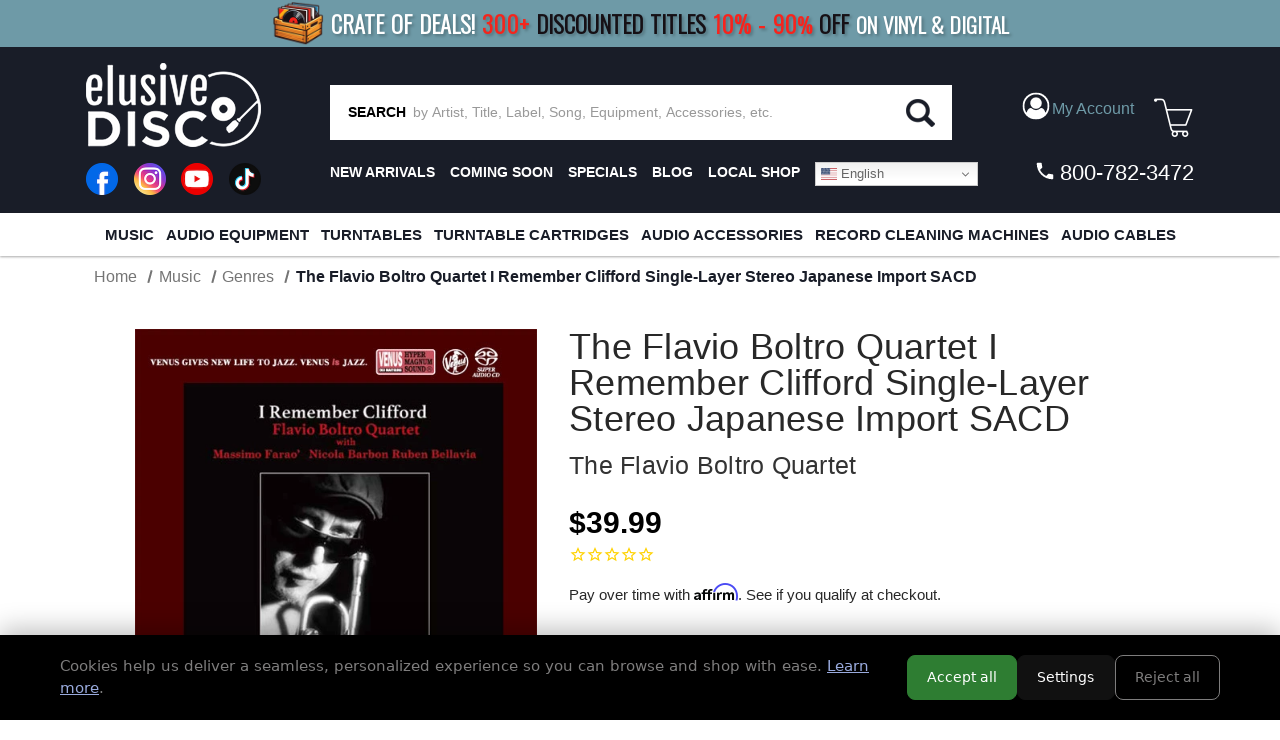

--- FILE ---
content_type: text/html; charset=UTF-8
request_url: https://elusivedisc.com/the-flavio-boltro-quartet-i-remember-clifford-single-layer-stereo-japanese-import-sacd/
body_size: 37551
content:


<!DOCTYPE html>
<html class="no-js" lang="en">
    <head>
        <title>The Flavio Boltro Quartet I Remember Clifford Single-Layer Stereo Japanese Import SACD</title>
        <link rel="dns-prefetch preconnect" href="https://cdn11.bigcommerce.com/s-rdecee92oy" crossorigin><link rel="dns-prefetch preconnect" href="https://fonts.googleapis.com/" crossorigin><link rel="dns-prefetch preconnect" href="https://fonts.gstatic.com/" crossorigin>
        <meta property="product:price:amount" content="39.99" /><meta property="product:price:currency" content="USD" /><meta property="og:url" content="https://elusivedisc.com/the-flavio-boltro-quartet-i-remember-clifford-single-layer-stereo-japanese-import-sacd/" /><meta property="og:site_name" content="Elusive Disc" /><meta name="keywords" content="Vinyl Record,Audiophile,Phono Cartridge,XRCD,SACD,Turntable,Record Cleaner,LP,Analog Equipment,Headphone Amp,Record,SACD Player,Headphone Amplifier,Vinyl Record Cleaners,Record Cleaning"><link rel='canonical' href='https://elusivedisc.com/the-flavio-boltro-quartet-i-remember-clifford-single-layer-stereo-japanese-import-sacd/' /><meta name='platform' content='bigcommerce.stencil' /><meta property="og:type" content="product" />
<meta property="og:title" content="The Flavio Boltro Quartet I Remember Clifford Single-Layer Stereo Japanese Import SACD" />
<meta property="og:description" content="Elusive Disc, Inc. Features Only The Best In Audiophile Hardware, Accessories and Music. We Offer a Wide Variety Of Audiophile Turntables, Cartridges, Phono Stages, Record Cleaners, SACD Players, Speakers, Headphones, Pre-Amps, LP Cleaning Fluids, Cables, Vibration Control, Record Brushes &amp; Sleeves, Record Clamps, Audiophile Vinyl LPs, SACDs, DVD-As, Dual Discs, Gold CDs, Gold CDRs, and More." />
<meta property="og:image" content="https://cdn11.bigcommerce.com/s-rdecee92oy/products/29102/images/6397055/5vensa0331-large__29276.1763699623.500.750.jpg?c=2" />
<meta property="og:availability" content="instock" />
<meta property="pinterest:richpins" content="enabled" />
        
         

        <link href="https://cdn11.bigcommerce.com/s-rdecee92oy/product_images/favicon-32x32.png?t&#x3D;1566314309" rel="shortcut icon">
        <meta name="viewport" content="width=device-width, initial-scale=1">

        <script>
            document.documentElement.className = document.documentElement.className.replace('no-js', 'js');
        </script>

        <script>
    function browserSupportsAllFeatures() {
        return window.Promise
            && window.fetch
            && window.URL
            && window.URLSearchParams
            && window.WeakMap
            // object-fit support
            && ('objectFit' in document.documentElement.style);
    }

    function loadScript(src) {
        var js = document.createElement('script');
        js.src = src;
        js.onerror = function () {
            console.error('Failed to load polyfill script ' + src);
        };
        document.head.appendChild(js);
    }

    if (!browserSupportsAllFeatures()) {
        loadScript('https://cdn11.bigcommerce.com/s-rdecee92oy/stencil/9990ca70-a6f3-013e-2fb8-6a4569d350ab/e/8ebac560-de8c-013e-d23a-1e8e9fe70fdf/dist/theme-bundle.polyfills.js');
    }
</script>
        <script>window.consentManagerTranslations = `{"locale":"en","locales":{"consent_manager.data_collection_warning":"en","consent_manager.accept_all_cookies":"en","consent_manager.gdpr_settings":"en","consent_manager.data_collection_preferences":"en","consent_manager.manage_data_collection_preferences":"en","consent_manager.use_data_by_cookies":"en","consent_manager.data_categories_table":"en","consent_manager.allow":"en","consent_manager.accept":"en","consent_manager.deny":"en","consent_manager.dismiss":"en","consent_manager.reject_all":"en","consent_manager.category":"en","consent_manager.purpose":"en","consent_manager.functional_category":"en","consent_manager.functional_purpose":"en","consent_manager.analytics_category":"en","consent_manager.analytics_purpose":"en","consent_manager.targeting_category":"en","consent_manager.advertising_category":"en","consent_manager.advertising_purpose":"en","consent_manager.essential_category":"en","consent_manager.esential_purpose":"en","consent_manager.yes":"en","consent_manager.no":"en","consent_manager.not_available":"en","consent_manager.cancel":"en","consent_manager.save":"en","consent_manager.back_to_preferences":"en","consent_manager.close_without_changes":"en","consent_manager.unsaved_changes":"en","consent_manager.by_using":"en","consent_manager.agree_on_data_collection":"en","consent_manager.change_preferences":"en","consent_manager.cancel_dialog_title":"en","consent_manager.privacy_policy":"en","consent_manager.allow_category_tracking":"en","consent_manager.disallow_category_tracking":"en"},"translations":{"consent_manager.data_collection_warning":"We use cookies (and other similar technologies) to collect data to improve your shopping experience.","consent_manager.accept_all_cookies":"Accept All Cookies","consent_manager.gdpr_settings":"Settings","consent_manager.data_collection_preferences":"Website Data Collection Preferences","consent_manager.manage_data_collection_preferences":"Manage Website Data Collection Preferences","consent_manager.use_data_by_cookies":" uses data collected by cookies and JavaScript libraries to improve your shopping experience.","consent_manager.data_categories_table":"The table below outlines how we use this data by category. To opt out of a category of data collection, select 'No' and save your preferences.","consent_manager.allow":"Allow","consent_manager.accept":"Accept","consent_manager.deny":"Deny","consent_manager.dismiss":"Dismiss","consent_manager.reject_all":"Reject all","consent_manager.category":"Category","consent_manager.purpose":"Purpose","consent_manager.functional_category":"Functional","consent_manager.functional_purpose":"Enables enhanced functionality, such as videos and live chat. If you do not allow these, then some or all of these functions may not work properly.","consent_manager.analytics_category":"Analytics","consent_manager.analytics_purpose":"Provide statistical information on site usage, e.g., web analytics so we can improve this website over time.","consent_manager.targeting_category":"Targeting","consent_manager.advertising_category":"Advertising","consent_manager.advertising_purpose":"Used to create profiles or personalize content to enhance your shopping experience.","consent_manager.essential_category":"Essential","consent_manager.esential_purpose":"Essential for the site and any requested services to work, but do not perform any additional or secondary function.","consent_manager.yes":"Yes","consent_manager.no":"No","consent_manager.not_available":"N/A","consent_manager.cancel":"Cancel","consent_manager.save":"Save","consent_manager.back_to_preferences":"Back to Preferences","consent_manager.close_without_changes":"You have unsaved changes to your data collection preferences. Are you sure you want to close without saving?","consent_manager.unsaved_changes":"You have unsaved changes","consent_manager.by_using":"By using our website, you're agreeing to our","consent_manager.agree_on_data_collection":"By using our website, you're agreeing to the collection of data as described in our ","consent_manager.change_preferences":"You can change your preferences at any time","consent_manager.cancel_dialog_title":"Are you sure you want to cancel?","consent_manager.privacy_policy":"Privacy Policy","consent_manager.allow_category_tracking":"Allow [CATEGORY_NAME] tracking","consent_manager.disallow_category_tracking":"Disallow [CATEGORY_NAME] tracking"}}`;</script>

        <script>
            window.lazySizesConfig = window.lazySizesConfig || {};
            window.lazySizesConfig.loadMode = 1;
        </script>
        <script async src="https://cdn11.bigcommerce.com/s-rdecee92oy/stencil/9990ca70-a6f3-013e-2fb8-6a4569d350ab/e/8ebac560-de8c-013e-d23a-1e8e9fe70fdf/dist/theme-bundle.head_async.js"></script>

        <link data-stencil-stylesheet href="https://cdn11.bigcommerce.com/s-rdecee92oy/stencil/9990ca70-a6f3-013e-2fb8-6a4569d350ab/e/8ebac560-de8c-013e-d23a-1e8e9fe70fdf/css/theme-6add6bf0-ddc5-013e-3431-2eec8af4d5ab.css" rel="stylesheet">

        <!-- Start Tracking Code for analytics_facebook -->

<script>
!function(f,b,e,v,n,t,s){if(f.fbq)return;n=f.fbq=function(){n.callMethod?n.callMethod.apply(n,arguments):n.queue.push(arguments)};if(!f._fbq)f._fbq=n;n.push=n;n.loaded=!0;n.version='2.0';n.queue=[];t=b.createElement(e);t.async=!0;t.src=v;s=b.getElementsByTagName(e)[0];s.parentNode.insertBefore(t,s)}(window,document,'script','https://connect.facebook.net/en_US/fbevents.js');

fbq('set', 'autoConfig', 'false', '599061582542956');
fbq('dataProcessingOptions', ['LDU'], 0, 0);
fbq('init', '599061582542956', {"external_id":"829c3029-6473-4fe8-abb1-18923b4771e5"});
fbq('set', 'agent', 'bigcommerce', '599061582542956');

function trackEvents() {
    var pathName = window.location.pathname;

    fbq('track', 'PageView', {}, "");

    // Search events start -- only fire if the shopper lands on the /search.php page
    if (pathName.indexOf('/search.php') === 0 && getUrlParameter('search_query')) {
        fbq('track', 'Search', {
            content_type: 'product_group',
            content_ids: [],
            search_string: getUrlParameter('search_query')
        });
    }
    // Search events end

    // Wishlist events start -- only fire if the shopper attempts to add an item to their wishlist
    if (pathName.indexOf('/wishlist.php') === 0 && getUrlParameter('added_product_id')) {
        fbq('track', 'AddToWishlist', {
            content_type: 'product_group',
            content_ids: []
        });
    }
    // Wishlist events end

    // Lead events start -- only fire if the shopper subscribes to newsletter
    if (pathName.indexOf('/subscribe.php') === 0 && getUrlParameter('result') === 'success') {
        fbq('track', 'Lead', {});
    }
    // Lead events end

    // Registration events start -- only fire if the shopper registers an account
    if (pathName.indexOf('/login.php') === 0 && getUrlParameter('action') === 'account_created') {
        fbq('track', 'CompleteRegistration', {}, "");
    }
    // Registration events end

    

    function getUrlParameter(name) {
        var cleanName = name.replace(/[\[]/, '\[').replace(/[\]]/, '\]');
        var regex = new RegExp('[\?&]' + cleanName + '=([^&#]*)');
        var results = regex.exec(window.location.search);
        return results === null ? '' : decodeURIComponent(results[1].replace(/\+/g, ' '));
    }
}

if (window.addEventListener) {
    window.addEventListener("load", trackEvents, false)
}
</script>
<noscript><img height="1" width="1" style="display:none" alt="null" src="https://www.facebook.com/tr?id=599061582542956&ev=PageView&noscript=1&a=plbigcommerce1.2&eid="/></noscript>

<!-- End Tracking Code for analytics_facebook -->

<!-- Start Tracking Code for analytics_googleanalytics -->

<!-- MINIBC -->
<script type="text/javascript">
//(function(d) {
 //   d.addEventListener("DOMContentLoaded", function(e) {
 //       var h = d.getElementsByTagName("head"),
   //         s = d.createElement('script');
   //     s.setAttribute("type", "text/javascript");

//        s.setAttribute("src", "https://staging.minibc.com/bootstrap/5ab18234b91dd?v=1");
        // s.setAttribute("src", "https://apps.minibc.com/bootstrap/59d68299ab573?v=1");
//        h[0].appendChild(s);
//    });
//})(document);
</script>

<!--<style>
.cart-left .shipping-threshold,
.checkout-shipping-threshold .checkoutContainer .checkoutShipMessage {
    display:none;
}
</style>-->

<script async src="https://www.googletagmanager.com/gtag/js?id=UA-151185348-1"></script>
<script>
window.dataLayer = window.dataLayer || [];
function gtag(){dataLayer.push(arguments);}
gtag('js', new Date());
gtag('config', 'UA-151185348-1');

function trackEcommerce() {
    function gaAddTrans(orderID, store, total, tax, shipping, city, state, country, currency, channelInfo) {
        var transaction = {
            id: orderID,
            affiliation: store,
            revenue: total,
            tax: tax,
            shipping: shipping,
            city: city,
            state: state,
            country: country
        };

        if (currency) {
            transaction.currency = currency;
        }

        ga('ecommerce:addTransaction', transaction);
    }
    
    function gaAddItems(orderID, sku, product, variation, price, qty) {
        ga('ecommerce:addItem', {
            id: orderID,
            sku: sku,
            name: product,
            category: variation,
            price: price,
            quantity: qty
        });
    }

    function gaTrackTrans() {
        ga('ecommerce:send');
    }

    function gtagAddTrans(orderID, store, total, tax, shipping, city, state, country, currency, channelInfo) {
        this.transaction = {
            transaction_id: orderID,
            affiliation: store,
            value: total,
            tax: tax,
            shipping: shipping,
            items: []
        };

        if (currency) {
            this.transaction.currency = currency;
        }
    }

    function gtagAddItem(orderID, sku, product, variation, price, qty) {
        this.transaction.items.push({
            id: sku,
            name: product,
            category: variation,
            price: price,
            quantity: qty
        });
    }

    function gtagTrackTrans() {
        gtag('event', 'purchase', this.transaction);        
        this.transaction = null;
    }

    if (typeof gtag === 'function') {
        this._addTrans = gtagAddTrans;
        this._addItem = gtagAddItem;
        this._trackTrans = gtagTrackTrans;
    } else if (typeof ga === 'function') {
        this._addTrans = gaAddTrans;
        this._addItem = gaAddItems;
        this._trackTrans = gaTrackTrans;
    }
}

var pageTracker = new trackEcommerce();

</script>  

<!-- End Tracking Code for analytics_googleanalytics -->

<!-- Start Tracking Code for analytics_siteverification -->

<meta name="google-site-verification" content="Z65IopOzcEjWkmpmPfBM4ZariN5yLYadMHa16TTHSjg" />

<!-- End Tracking Code for analytics_siteverification -->


<script type="text/javascript" src="https://checkout-sdk.bigcommerce.com/v1/loader.js" defer ></script>
<script src="https://www.google.com/recaptcha/api.js" async defer></script>
<script type="text/javascript">
var BCData = {"product_attributes":{"sku":"VENSA0331","upc":"4580051150689","mpn":null,"gtin":null,"weight":null,"base":true,"image":null,"price":{"without_tax":{"formatted":"$39.99","value":39.99,"currency":"USD"},"tax_label":"Tax"},"stock":null,"instock":true,"stock_message":null,"purchasable":true,"purchasing_message":null,"call_for_price_message":null}};
</script>
<script src='https://cdnjs.cloudflare.com/ajax/libs/jquery/3.6.0/jquery.min.js'  ></script><script src="https://cdn.jsdelivr.net/npm/sweetalert2@10.10.1/dist/sweetalert2.all.min.js"></script>
<script>
    var debug = false;
    var ribon = "https://www.ribon.ca";
    var ribon_data = "https://data.ribon.ca";
    var data_token = "";

    var store = 'rdecee92oy';    // production
    var storehash = 'rdecee92oy';    // production
    var store_hash = 'rdecee92oy';    // production

    var data = false;

    var bapo_show_ship_question = false;

    console.log('Ribon enable');

    function addShippingRadioButton(count) {
        var btn = $('.optimizedCheckout-checkoutStep.checkout-step--shipping form .form-actions');
        if (window.debugUser) {
            console.log("this is the button prior to insertion", btn)
        }
        if (btn && btn.length > 0) {
                if (bapo_show_ship_question) {
                    var com = $('input[name="orderComment"]');
                    var radios = $('input[name="shiporder"]');
                    if (!radios || radios.length == 0) {
                        var ship_now = '';
                        var ship_when_complete = '';

                        var isShipNow = localStorage.getItem('isShipNow');
                        if (isShipNow == 'true') {
                            ship_now = '';
                        } else {
                            ship_when_complete = '';
                        }
                       // btn.before('<input type="radio" name="shiporder" value="now" ' + ship_now + '> SHIP IN STOCK ITEMS NOW<br><input type="radio" name="shiporder" value="complete"' + ship_when_complete + '> SHIP THE ORDER AS COMPLETE (does not apply if only ordering out of stock items)');
                        addedButton = true;
                    }
              
                    
                     var tmp = com_value.replace('%%%complete%%%', '').replace('%%%now%%%', '');
                     console.log(tmp);
                     com.val(tmp);
                }
            } else {
                console.log("btn could not be found, retrying ...", count)
                if (count > 9) {
                    return;
                }

                setTimeout(function () {
                    count++;
                    addShippingRadioButton(count);
                }, 500);
            }

    }
    console.log("setting checkout click handler")

    $(document).on('click', '.checkout-step.optimizedCheckout-checkoutStep.checkout-step--shipping .optimizedCheckout-buttonSecondary', function (e) {
        if (window.debugUser) {
            debugger
        }
       // addShippingRadioButton(1);
    }).on('touchend', '.checkout-step.optimizedCheckout-checkoutStep.checkout-step--shipping .optimizedCheckout-buttonSecondary', function (e) {
        $('.checkout-step.optimizedCheckout-checkoutStep.checkout-step--shipping button').click();
    })
         .on('click', '#checkout-shipping-continue', function (e) {
            var ship_order = $('input[name="shiporder"]:checked').val();
             if (ship_order == 'now') {
                isShipNow = true;
             } else {
                 isShipNow = false;
             }
            //</br> localStorage.setItem('isShipNow', isShipNow);

             current_comment = $('input[name="orderComment"]').val().replace('%%%complete%%%', '').replace('%%%now%%%', '');
         }).on('touchend', '#checkout-shipping-continue', function(e) {
             $('#checkout-shipping-continue').click();
         })
        .on('click', '#checkout-customer-continue', function (e) {
           // addShippingRadioButton(1);
        }).on('touchend', '#checkout-customer-continue', function (e) {
            $('#checkout-customer-continue').click();
        });
             
    function getCartProducts(refresh = false) {
        var progress = new $.Deferred();
        getCart(refresh).then(function (checkoutData) {
            if (checkoutData
                && checkoutData
                && checkoutData.lineItems
                && checkoutData.lineItems.physicalItems
                && checkoutData.lineItems.physicalItems.length > 0) {
                var ids = [];
                var products = checkoutData.lineItems.physicalItems;
                for (var i = 0; i < products.length; i++) {
                    ids.push(products[i].productId);
                }

                if (!checkoutData.lineItems.physicalItems[0].custom_fields || refresh) {
                    $.post(
                        window.ribon + '/api/live/' + window.store_hash + '/get',
                        {
                            uri: '/v3/catalog/products?include=custom_fields&id:in=' + ids.join(',')
                        })
                        .done(function (resp) {
                            // console.log('products', resp);
                            var p = [];
                            if (resp && resp.data && resp.data.length > 0) {
                                var p = resp.data;

                                for (var j = 0; j < products.length; j++) {
                                    var prod = products[j];
                                    for (var i = 0; i < p.length; i++) {
                                        var bc_product_id = p[i].id;

                                        // p[i].salePrice = prod.salePrice;

                                        if (prod.productId == bc_product_id) {
                                            // p[i].discounts = prod.discounts;
                                            checkoutData.lineItems.physicalItems[j].custom_fields = p[i].custom_fields;
                                            break;
                                        }
                                    }

                                }
                            }
                            progress.resolve(checkoutData);
                          
                        })
                        .fail(function () {
                            progress.reject(false);
                        });
                } else {
                    var p = [];
                    if (resp && resp.data && resp.data.length > 0) {
                        var p = resp.data;

                        for (var j = 0; j < products.length; j++) {
                            var prod = products[j];
                            for (var i = 0; i < p.length; i++) {
                                var bc_product_id = p[i].id;

                                // p[i].salePrice = prod.salePrice;

                                if (prod.productId == bc_product_id) {
                                    // p[i].discounts = prod.discounts;
                                    checkoutData.lineItems.physicalItems[j].custom_fields = p[i].custom_fields;
                                    break;
                                }
                            }

                        }
                    }
                    progress.resolve(checkoutData);
                    
                }
            } else {
                progress.reject(false);
            }
        });

        return progress.promise();
    }

    function checkCartProductInStockAndPreorder(products) {
        var old_value = localStorage.getItem('isShipNow');
        localStorage.removeItem('isShipNow');

        for (var i = 0; i < products.length; i++) {
            var product = products[i];
            var custom_fields = product.custom_fields;

            for (var j = 0; j < custom_fields.length; j++) {
                var custom_field = custom_fields[j];
                var name = custom_field.name.toLowerCase();
                var value = custom_field.value.toLowerCase();
                if ((name === 'availability' && value === 'preorder')
                    || name === 'inventory' && value <= 0) {
                    console.log('has preorder/backorder items');
                    if (window.debugUser) {
                        console.log("bap_show_ship_question here")
                    }
                    bapo_show_ship_question = true;
                    if (!old_value) {
                        old_value = 'true';
                    }

                    localStorage.setItem('isShipNow', old_value);

                    // createCustomerMessage('%%%now%%%').then(function() {
                    //addShippingRadioButton(1);
                    
                    // });
                    return;
                }
            }
        }
    }

    function getCart(refresh = false) {
        var progress = new $.Deferred();

        if (data !== false && !refresh) {
            progress.resolve(data);
        } else {
            $.ajax({
                'url': '/api/storefront/carts',
                'headers': { 'Content-Type': 'application/json' },
                'type': 'GET'
            })
                .then(function (resp) {
                    if (resp.length === 0) {
                        progress.reject();
                    } else {
                        var cart = resp.shift();
                        data = cart;

                        progress.resolve(cart);
                    }
                })
                .fail(progress.reject);
        }

        return progress.promise();
    }

    function updateShippingMessage(checkoutData) {
        var total = 79;
        var products = checkoutData.lineItems.physicalItems;
        for (var i = 0; i < products.length; i++) {
            var product = products[i];
            var custom_fields = product.custom_fields;
            var isInStockItem = false;

            for (var j = 0; j < custom_fields.length; j++) {
                var custom_field = custom_fields[j];
                var name = custom_field.name.toLowerCase();
                var value = custom_field.value.toLowerCase();

                if (name === 'availability'
                    && (value === 'preorder' || value === 'special order')) {
                    isInStockItem = false;
                    break;
                }

                if (name === 'inventory' && value > 0) {
                    isInStockItem = true;
                }
            }

            if (isInStockItem) {
                for (var j = 0; j < product.discounts.length; j++) {
                    total += product.discounts[j].discountedAmount;
                }
                total -= product.salePrice * product.quantity;
            }
        }

        var shipping_message_container = $('.cart-left .shipping-threshold');
        if (!shipping_message_container || shipping_message_container.length == 0) {
            // console.log('if cart has preorder products');
            shipping_message_container = $('.checkout-shipping-threshold .checkoutContainer .checkoutShipMessage');

            if (!shipping_message_container || shipping_message_container.length == 0) {
                return;
            }
        }

        var message = '';
        if (total > 0) {
            message = '<h6>spend <strong><span>$</span></strong><span>' + total.toFixed(2) + ' more</span> on in-stock items for <span>free domestic* ground</span> or <span>discounted* international shipping!</span></h6>';
        } else {
            message = '<h6>you qualify for <span>free domestic* ground</span> or <span>discounted* international shipping!</span></h6>';
        }

        shipping_message_container.show();
        shipping_message_container.children().not('.bapo_custom_shipping_message').hide();
        var custom_message = shipping_message_container.find('.bapo_custom_shipping_message');
        if (custom_message && custom_message.length > 0) {
            custom_message.html(message).show();
        } else {
            shipping_message_container.append('<div class="bapo_custom_shipping_message" style="display: block;">' + message + '</div>');
        }

        $('.cart_page .loadingOverlay').hide();
    }

    // console.log('update shipping message');
    function checkCartProducts(refreseh = false) {
        getCartProducts(true).then(function (checkoutData) {
            if (window.debugUser) {
                console.log("checkoutData ", checkoutData)
            }
            if (checkoutData
                && checkoutData
                && checkoutData.lineItems
                && checkoutData.lineItems.physicalItems
                && checkoutData.lineItems.physicalItems.length > 0) {
                // add radio button
                if (window.location.href.indexOf('/checkout') > -1) {
                    checkCartProductInStockAndPreorder(checkoutData.lineItems.physicalItems);
                }

                // update shipping message
                updateShippingMessage(checkoutData);
            }
        });
    }

    var last_quan = 0;
    function updateShippingMessageAtCartPage() {
        setTimeout(function () {
            $('.cart_page .loadingOverlay').show();
            var data = $('.cart_page .cart').data('cart-quantity');
            console.log('quan', data);
            if (data && data != last_quan) {
                console.log('check cart');
                checkCartProducts(true);
            } else {
                updateShippingMessageAtCartPage();
            }
        }, 50);
    }

    if (window.location.href.indexOf('/cart') > -1) {
        $(document).on('click', '.cart-list a.cart-remove', function (e) {
            last_quan = $('.cart_page .cart').data('cart-quantity');
            updateShippingMessageAtCartPage();
        }).on('click', '.cart-list .plus-minus-bttn', function (e) {
            last_quan = $('.cart_page .cart').data('cart-quantity');
            updateShippingMessageAtCartPage();
        });
    }

    function checkDebugUser() {
        return new Promise((resolve) => {
            let url = `https://elusivedisc.com/customer/current.jwt?app_client_id=li6ac30ec67wtkodzdsxdpcw9zzcxru`;
            $.ajax({
                'url': url,
                'headers': { 'Content-Type': 'application/json' },
                'type': 'GET'
            }).then((resp) => {
                try {
                    // console.log("logged resp", resp)
                    let base64Url = resp.split('.')[1]
                    let base64 = base64Url.replace(/-/g, '+').replace(/_/g, '/');
                    let token_details = JSON.parse(atob(base64))
                    if (token_details && token_details.customer && token_details.customer.email === "rajiv@beapartof.com") {
                        console.log("debug user found")
                        resolve(true)
                    } else {
                        console("non debug user found")
                        resolve(false)
                    }
                } catch (err) {
                    console.log("err finding customer", err);
                    resolve(false)
                }
            }).fail((err) => {
                // Means no user is logged in
                resolve(false)
            })
        })
    }

    checkDebugUser().then((bDebug) => {
        console.log("debug user ? ", bDebug)
        window.debugUser = bDebug;
        if (bDebug) {
            $(document).on('click', 'li.checkout-step.optimizedCheckout-checkoutStep.checkout-step--shipping > div > a', function (e) {
                if (window.debugUser) {
                    debugger
                }
                //addShippingRadioButton(1);
            }).on('touchend', 'li.checkout-step.optimizedCheckout-checkoutStep.checkout-step--shipping > div > a', function (e) {
                $('li.checkout-step.optimizedCheckout-checkoutStep.checkout-step--shipping > div > a').click();
            })
        }


        checkCartProducts();
    })


</script><!-- Google tag (gtag.js) -->
<script async src="https://www.googletagmanager.com/gtag/js?id=AW-10994023594"></script>
<script>
  window.dataLayer = window.dataLayer || [];
  function gtag(){dataLayer.push(arguments);}
  gtag('js', new Date());

  gtag('config', 'AW-10994023594');
</script> <!-- Global site tag (gtag.js) - Google Analytics -->
  <script async src="https://www.googletagmanager.com/gtag/js?id=G-RL6P354S2G"></script>
  <script>
    window.dataLayer = window.dataLayer || [];
    function gtag(){dataLayer.push(arguments);}
    gtag('js', new Date());
    gtag('config', 'G-RL6P354S2G');
  </script><script nowprocket nitro-exclude type="text/javascript" id="sa-dynamic-optimization" data-uuid="7a1a80c4-8c04-4cf0-85b3-28b91f142ccb" src="[data-uri]"></script><script type="text/javascript">
    (function(c,l,a,r,i,t,y){
        c[a]=c[a]||function(){(c[a].q=c[a].q||[]).push(arguments)};
        t=l.createElement(r);t.async=1;t.src="https://www.clarity.ms/tag/"+i;
        y=l.getElementsByTagName(r)[0];y.parentNode.insertBefore(t,y);
    })(window, document, "clarity", "script", "otysis6tr9");
</script><!-- Event snippet for Purchase/Sale conversion page -->
<script>
  gtag('event', 'conversion', {
      'send_to': 'AW-1065916393/89NWCIHsUxDpr6L8Aw',
      'value': 1.0,
      'currency': 'USD',
      'transaction_id': ''
  });
</script>

 <script data-cfasync="false" src="https://microapps.bigcommerce.com/bodl-events/1.9.4/index.js" integrity="sha256-Y0tDj1qsyiKBRibKllwV0ZJ1aFlGYaHHGl/oUFoXJ7Y=" nonce="" crossorigin="anonymous"></script>
 <script data-cfasync="false" nonce="">

 (function() {
    function decodeBase64(base64) {
       const text = atob(base64);
       const length = text.length;
       const bytes = new Uint8Array(length);
       for (let i = 0; i < length; i++) {
          bytes[i] = text.charCodeAt(i);
       }
       const decoder = new TextDecoder();
       return decoder.decode(bytes);
    }
    window.bodl = JSON.parse(decodeBase64("[base64]"));
 })()

 </script>

<script nonce="">
(function () {
    var xmlHttp = new XMLHttpRequest();

    xmlHttp.open('POST', 'https://bes.gcp.data.bigcommerce.com/nobot');
    xmlHttp.setRequestHeader('Content-Type', 'application/json');
    xmlHttp.send('{"store_id":"999434154","timezone_offset":"-4.0","timestamp":"2026-01-31T06:02:43.87005200Z","visit_id":"8d7298cf-c97f-4cb6-959d-f223b82d5c72","channel_id":1}');
})();
</script>


        <!---->
        <!--    <script src="//cdn.searchspring.net/search/v3/js/searchspring.catalog.js?df2fjl" search="search_query" customer=""></script>-->
        <!---->
        
        
        
        
        
        
        
        
        <script src="//cdn.searchspring.net/search/v3/lts/searchspring.catalog.js?df2fjl" 
            search="search_query"
>
        </script>
        



    </head>
    <body class="ss-category">
        <svg data-src="https://cdn11.bigcommerce.com/s-rdecee92oy/stencil/9990ca70-a6f3-013e-2fb8-6a4569d350ab/e/8ebac560-de8c-013e-d23a-1e8e9fe70fdf/img/icon-sprite.svg" class="icons-svg-sprite"></svg>

        <header class="bg-primary text-secondary pt-0">

<!-- Dropdown Menu Custom CSS -->
<style>
    li.account-link > a:focus + ul, 
    li.account-link > a:hover + ul {
        display: block !important;
    }
    .account-dropdown-menu {
        display: none;
        list-style: none;
        padding: 0;
        margin: 0;
        position: absolute;
        background-color: #333;
        border-radius: 5px;
        top: 100%; /* Position it below the link */
        left: 0;
        z-index: 999;
    }
    .account-dropdown-menu li {
        width: 100%;
        padding: 0px;
    }
    .account-dropdown-menu li a {
        padding: 10px;
        display: block; 
        line-height: 18px !important; 
    }
    .account-dropdown-menu li a:hover {
        background-color: #444; 
    }
    input#account-dropdown-menu-toggle:is(:checked) + ul {
        display: block !important;
    }
     
    /* G Translate styling */
    .gt_switcher_wrapper {
        position: relative !important;
        right: auto !important;
        z-index: 1;
    }
    nav.secondaryNav ul { 
        display: flex;
    }
    nav.secondaryNav ul li:last-child {
        margin-left: auto;
    }
    
    #translate-top.gt_container--hich1m {
        display: none !important;
    }
    #translate-top.gt_container--hich1m .gt_switcher {
        display: block;
        width: 100%;
    }
    #translate-top.gt_container--hich1m .gt_switcher .gt_option, 
    #translate-top.gt_container--hich1m .gt_switcher .gt_selected a {
        width: 100%;
    }
    
    #translate-top { display: none !important; }
    #translate-middle { display: none !important; }
    @media all and (max-width: 500px){
        #translate-top {
            display: block !important;
        }
    }
    @media all and (max-width: 800px){
        .account-dropdown-menu {
            width: 100%;
        }
    }
    @media all and (max-width: 1024px) and (min-width: 500px){
        #translate-middle { 
            display: inline-block!important;
        }
    }
</style>
<script>
/* Hide the dropdown when clicked else where. */
document.addEventListener("click", function(event) {
    const accountCheckbox = document.getElementById("account-dropdown-menu-toggle"); // Checkbox
    const accountDropdown = document.getElementById("account-dropdown");  // Dropdown element
    const accountLabel = document.getElementById("account-dropdown-label"); // Label

    console.log("Function runs");
    
    // If the click is on the label, allow the toggle to happen and exit
    if (event.target === accountLabel) {
        return;
    }

    // Close dropdown if clicking outside of it
    if (accountCheckbox.checked && 
        !accountDropdown.contains(event.target) && 
        event.target !== accountCheckbox) {
        
        setTimeout(() => { 
            accountCheckbox.checked = false;
            console.log("condition runs - Dropdown closed");
        }, 100); // Small delay to ensure proper toggling
    }
});
</script>
<!-- Dropdown Menu Custom CSS End -->

<!-- G Translate script Start -->
<script>window.gtranslateSettings = {"default_language":"en","native_language_names":true,"detect_browser_language":true,"url_structure":"sub_domain","languages":["en","zh-CN","fr","vi","pt","es","ru","ko","ja","de","zh-TW"],"wrapper_selector":".gtranslate_wrapper","flag_size":16,"switcher_horizontal_position":"right","switcher_vertical_position":"top","alt_flags":{"en":"usa"}}</script>
<script src="https://cdn.gtranslate.net/widgets/latest/dwf.js" defer></script>
<!-- G Translate script End -->

<!-- G Translate html Top -->
<div id="translate-top" class="gtranslate_wrapper"></div>

    
    <style>
    /* custom css for "Big sale 2025" page start*/
    .sale-items > a {
        text-align: center;
        display: block;
    }
    .sale-items ul {
        display: flex;
        justify-content: center;
        list-style: none;
        margin: 0;
        padding: 0;
        flex-wrap: wrap;
    }
    .sale-items ul li {
        padding: 10px;
        width: 25%;
    }
    .sale-items ul li .sale-items > a {
        width: 100%;
        display: block;
        text-align: center;
    }
    .sale-items ul li .sale-items a img {
        height: auto;
        margin: 0 auto;
    }
    .sale-items ul li .sale-items .item-name {
        font-size: 16px;
        font-weight: bold;
    }
    .sale-items ul li .sale-items .item-name a {
        text-decoration: none;
    }
    .sale-items ul li .sale-items .item-price {
        font-size: 18px;
        font-weight: bold;
    }
    .sale-items ul li .sale-items .item-price del {
        color: #a92504;
        font-size: 15px;
        font-weight: normal;
    }
    .sale-items ul li .sale-items .item-price span {
        color: #a92504;
        display: block;
    }
    @media all and (max-width: 750px) {
        .sale-items ul li {
            width: 50% !important;
        }
    }
    @media all and (max-width: 500px) {
        .sale-items ul li {
            width: 100% !important;
        }
    }
    /* custom css for "Big sale 2025" page end*/


    @media (min-width: 1025px) {
        body {
            padding-top: 265px;
        }
    }
    @media all and (max-width: 1024px) {
    
        /* mobile main menu > sub menu item custom style start */
        ul.mega-sub-menu {
            padding-left: 10px !important;
        }
        ul.mega-sub-menu .mega-sub-menu-wrap > li > a {
            font-size: 13px !important;
            padding: 4px 0px !important;
            color: #6e9aa7 !important;
        }
        /* mobile main menu > sub menu item custom style end */
    
    }
    @media (max-width: 650px) {
        div#banner-top {
            padding: 5px 10px !important;
        }
        div#banner-top a {
            display: block;
        }
        div#banner-top a span {
            font-size: 14px;
        }

        div#banner-top a img {
            max-height: 20px;
            margin-right: 0px !important;
            width: auto !important;
        }
        div#banner-top {
            padding-left: 2px !important;
            padding-right: 2px !important;
        }
        div#banner-top img {
            height: 20px !important;
            width: auto !important;
        }

    }
    @media (max-width: 330px) {

        div#banner-top a {
            display: inline !important;
        }
    }
    @media (max-width: 265px) {
        div#banner-top span {
            font-size: 13px;
        }
        div#banner-top img {
            max-height: 15px;
            margin-right: 0 !important;
        }
    }
    </style>

    <!-- Promo Summer CLEARANCE SALES section Start -->
    <!--<div id="banner-top" style="background: #00d0ef;color: white;text-align: center;padding: 0px 15px;margin-bottom: 4px;">
        <p style="margin: 0; font-size: 18px;">
            <a href="https://elusivedisc.com/search?_ke=&tag=all-summer-clearance&utm_source=newsletter&utm_medium=banner&utm_campaign=summer_clearance&utm_id=summerclearance&utm_content=web">
                <img src="https://cdn11.bigcommerce.com/s-rdecee92oy/images/stencil/original/image-manager/summer-clearance-global-banner-opt2.png" style="height: 40px;"> 
            </a>
            <a href="https://elusivedisc.com/free-shipping-on-orders-over-49/">
                <img src="https://cdn11.bigcommerce.com/s-rdecee92oy/images/stencil/original/image-manager/shipping-truck-icon-black-sm.png" style="height: 25px; margin-right: 5px;"> 
                <span style="color: #ffffff;font-size: 20px;"> <strong style="color: #fff;">FREE SHIPPING</strong> <span style="font-weight: bold; color: #ffff00;"> On Orders Over $49*</span></span>
            </a>
        </p>
    </div>-->
    <style>
    #banner-top-container {
        width: 100%;
        height: 47px;
        position: relative;
        perspective: 1000px;
        transform-style: preserve-3d;
        background: white;
        /*animation: flip 16s infinite ease-in-out;*/
        transform: rotateX(0deg);
    }
    .banner-top {
        top: 0px;
        width: 100%;
        height: 100%;
        position: absolute;
        backface-visibility: hidden;
    }
    .banner-top:nth-child(1) {
    }
    .banner-top:nth-child(2) {
        transform: rotateX(180deg);
    }
    @keyframes flip {
        0% {transform: rotateX(0deg);}
        10% {transform: rotateX(0deg);}
        40% {transform: rotateX(0deg);}
        50% {transform: rotateX(180deg);}
        60% {transform: rotateX(180deg);}
        90% {transform: rotateX(180deg);}
        100% {transform: rotateX(0deg);}
    }
    @media all and (max-width: 1200px) {
        #banner-top-container {
            min-height: 65px;
            height: auto;
            max-height: 100%;
        }
        .banner-top {
            display: flex;
            align-items: center;
            justify-content: center;
        }
        .banner-top:nth-child(1) p span {
            font-size: 16px !important;
        }
        .banner-top:nth-child(1) p img {
            width: 24px !important;
            height: auto !important;
        }
    }
    @media all and (max-width: 600px) {
        #banner-top-container {
            height: 80px;
        }
        #banner-top.first-slide {
            height: 100%;
            align-items: center;
            justify-content: center;
            display: flex;
        }        
        #banner-top {
            padding-left: 5px !important;
            padding-right: 5px !important;
        }
        .banner-top:nth-child(1) p span {
            font-size: 15px !important;
        }
        #banner-top-container > div > p {
            line-height: 22px;
        }
    }
    @media all and (max-width: 360px) {
        #banner-top-container {
            height: 80px;
        }
    }
    </style>

    <div id="banner-top-container">

        <!-- Crate Sale Sale Start -->
        <div id="banner-top" class="banner-top banner-top-2" style="background: #1f2454;color: white;text-align: center;padding: 7px 15px;margin-bottom: 0px;background: #222222; */background: linear-gradient(45deg, black, #e61d25);background-image: url(https://cdn11.bigcommerce.com/s-b0kh56ah6/images/stencil/original/image-manager/top-promotion-bg.jpg);background: #6e9aa7;background-repeat: no-repeat;background-size: cover;text-transform: uppercase;height: 100%;">
                
                <a href="https://elusivedisc.com/search/?tag=the-crate-dig" contenteditable="false" style="cursor: pointer;display: inline-block;font-size: 23px;font-family: 'Oswald';word-spacing: 2px;font-weight: bold;">
                    <span style="color: #fff;">
                        <style>
                            @media all and (min-width: 1200px) {
                                #banner-top-container .banner-top-2 a span b span:last-child {
                                    font-size: 21px;
                                }
                            }
                            @media all and (min-width: 1100px) {
                                #banner-top-container .banner-top-2 a img {
                                    margin-top: -4px;
                                }
                                #banner-top-container .banner-top-2 a img + span {
                                    display: inline-block;
                                    padding-top: 4px;
                                }
                            }
                        </style>
                        <b style="text-shadow: 2px 2px 3px #00000040;">
                            <span style="color: #ffffff;"><img src="https://cdn11.bigcommerce.com/s-b0kh56ah6/images/stencil/original/image-manager/crate-sale-with-vinyl.png" style="max-height: 45px;margin-top: -7px;"> </span>
                            <span style="color: #ffffff;">Crate Of Deals! </span>
                            <span style="color: #f4251c;">300+ </span>
                            <span style="color: #161015;">Discounted Titles </span>
                            <span style="color: #f8231c;">10<span>%</span> - 90<span>%</span></span>
                            <span style="color: #161015;"> OFF </span>
                            <span style="color: #ffffff;">on Vinyl &amp; Digital</span>
                        </b>
                    </span> 
                </a>
            <p></p>
        </div>
        <!-- Winter Week Sale End -->
        
        <!-- snowed Sale Start -->
         <div id="banner-top" class="banner-top banner-top-2" style="background: #1f2454;color: white;text-align: center;padding: 0px 15px;margin-bottom: 0px;background: #222222; */background: linear-gradient(45deg, black, #e61d25);background-image: url(https://cdn11.bigcommerce.com/s-b0kh56ah6/images/stencil/original/image-manager/elusive-snowed-to-banner-bg.jpg);background-repeat: no-repeat;background-size: cover;text-transform: uppercase;padding-top: 2.5px;height: 100%;padding-top: 8px;">
                
            <a href="https://elusivedisc.com/save-10-on-vinyl-digital-music/" contenteditable="false" style="cursor: pointer;display: inline-block;font-size: 26px;line-height: 18px;font-family: Arial,Helvetica,'sans-serif';word-spacing: 2px;font-weight: 900;">
                <span style="color: #fff;">
                    <style>
                        @media all and (min-width: 1200px) {
                            #banner-top-container .banner-top-2 a span b span:last-child {
                                font-size: 21px;
                            }
                        }
                        @media all and (min-width: 1100px) {
                            #banner-top-container .banner-top-2 a img {
                                margin-top: -4px;
                            }
                            #banner-top-container .banner-top-2 a img + span {
                                display: inline-block;
                                padding-top: 4px;
                            }
                        }
                    </style>
                    <span><img src="https://cdn11.bigcommerce.com/s-b0kh56ah6/images/stencil/original/image-manager/elusive-snowed-to-banner-house-icon.png" style="max-height: 40px;margin-top: -3px;"> </span>
                    <span><img src="https://cdn11.bigcommerce.com/s-b0kh56ah6/images/stencil/original/image-manager/snowed-in-sale-image-3.png" style="max-height: 40px;margin-top: -2px;"> </span> 
                    <span style="color: #dd4c4d;text-shadow: 2px 2px 5px #3f9ad4;">10% OFF</span>
                    <span style="color: #222;">ON</span>
                    <span style="color: #ffffff;text-shadow: 2px 2px 5px #000000ad;">IN-STOCK MUSIC</span>
                </span> 
            </a>
        </div>
        <!-- snowed Black Friday Sale End -->

    </div>


    </div>



    <div class="container mt-3">
        <div class="header-row">
            <div class="logo">
                <a href="/">
                    <img class="img-fluid" src="https://cdn11.bigcommerce.com/s-rdecee92oy/images/stencil/175x84/elusive-disc-logo_1572021221__59408.original.png" alt="Elusive Disc" title="Elusive Disc">
                </a>
                <div class="header-social">
                    <a href="https://www.facebook.com/ElusiveDisc/" target="_blank" rel="noopener"><img src="https://cdn11.bigcommerce.com/s-rdecee92oy/images/stencil/original/image-manager/icon-fb.png" alt="Facebook"></a>
                    <a href="https://www.instagram.com/elusivediscinc/" target="_blank" rel="noopener"><img src="https://cdn11.bigcommerce.com/s-rdecee92oy/images/stencil/original/image-manager/icon-ig.png" alt="Instagram"></a>
                    <a href="https://www.youtube.com/user/Elusivedisc" target="_blank" rel="noopener"><img src="https://cdn11.bigcommerce.com/s-rdecee92oy/images/stencil/original/image-manager/icon-yt.png" alt="YouTube"></a>
                    <a href="https://www.tiktok.com/@elusivediscinc" target="_blank" rel="noopener"><img src="https://cdn11.bigcommerce.com/s-rdecee92oy/images/stencil/original/image-manager/icon-tk.png" alt="TikTok"></a>
                </div>
                <a href="#" class="mobileMenu-toggle" data-mobile-menu-toggle="menu" aria-controls="menu" aria-expanded="false">
                    <span class="mobileMenu-toggleIcon">Toggle menu</span>
                </a>
            </div>
            <div class="search-etc">
                <div class="d-flex flex-wrap justify-content-between">
                    <form class="search-form" action="/search" method="get">
                        <label for="search">SEARCH</label>
                        <input class="form-input ng-scope ng-pristine ng-valid ss-focused" id="search_query_adv" name="search_query" placeholder="by Artist, Title, Label, Song, Equipment, Accessories, etc." value="" ng-model="ac.input" ss-nav-input="" autocomplete="off" autocapitalize="off" autocorrect="off" spellcheck="false">
                        <input class="button button--primary form-prefixPostfix-button--postfix" type="submit" value="">
                    </form>
                    <div class="wrap_cartmenu">
                        <ul class="navUser-section navUser-section--alt">
                            <li class="number_tbmo" style="display:none;">
                                <a href="tel:800-782-3472">
                                    <svg class="icon pa2 br2 pointer bg-gray"><use xlink:href="#delete"></use></svg>
                                </a>
                            </li>
                            <li class="navUser-item navUser-item--cart">
                                <a href="/cart.php">
                                    <span class="navUser-item-cartLabel"><img alt="Shopping Cart" src="https://cdn11.bigcommerce.com/s-rdecee92oy/images/stencil/original/image-manager/cart-icon-40.png"></span>
                                    <span class="countPill countPill--positive cart-quantity">10</span>
                                </a>
                            </li>
                            <!--
                            <li class="account-link">
                                <a href="/account.php?action=order_status">
                                    <svg xmlns="http://www.w3.org/2000/svg" width="20px" fill="#ffffff" viewBox="0 0 209.36 209.54"><g id="Layer_2" data-name="Layer 2"><g id="Layer_1-2" data-name="Layer 1"><path class="cls-1" d="M0,104.56C0,46.93,47,0,104.63,0A104.7,104.7,0,0,1,209.36,105c0,57.59-46.92,104.47-104.62,104.59S0,162.61,0,104.56Zm177.28,52.71c23.15-27.64,26.83-80.9-9-116.58C132.22,4.74,73.13,6,38.55,43.32,5,79.57,10,131.48,32.12,157.18c1.7-5,3.06-10,5-14.65,4.86-11.76,12.6-20.46,26-22a11.13,11.13,0,0,1,7.54,2.26,53,53,0,0,0,68.14-.12,10.58,10.58,0,0,1,7.09-2.19c13.43,1.41,21.3,10,26.22,21.73C174.09,146.91,175.45,151.86,177.28,157.27Z"/><path class="cls-1" d="M104.77,126.89a44.71,44.71,0,1,1,44.71-44.74A44.49,44.49,0,0,1,104.77,126.89Z"/></g></g></svg> &nbsp;
                                    <span class="text-label d-none d-lg-inline-block ml-2">My Account</span>
                                </a>
                            </li>
                            -->
                            <li class="account-link">
                                <label id="account-dropdown-label" for="account-dropdown-menu-toggle">
                                    <svg xmlns="http://www.w3.org/2000/svg" width="20px" fill="#ffffff" viewBox="0 0 209.36 209.54"><g id="Layer_2" data-name="Layer 2"><g id="Layer_1-2" data-name="Layer 1"><path class="cls-1" d="M0,104.56C0,46.93,47,0,104.63,0A104.7,104.7,0,0,1,209.36,105c0,57.59-46.92,104.47-104.62,104.59S0,162.61,0,104.56Zm177.28,52.71c23.15-27.64,26.83-80.9-9-116.58C132.22,4.74,73.13,6,38.55,43.32,5,79.57,10,131.48,32.12,157.18c1.7-5,3.06-10,5-14.65,4.86-11.76,12.6-20.46,26-22a11.13,11.13,0,0,1,7.54,2.26,53,53,0,0,0,68.14-.12,10.58,10.58,0,0,1,7.09-2.19c13.43,1.41,21.3,10,26.22,21.73C174.09,146.91,175.45,151.86,177.28,157.27Z"/><path class="cls-1" d="M104.77,126.89a44.71,44.71,0,1,1,44.71-44.74A44.49,44.49,0,0,1,104.77,126.89Z"/></g></g></svg> &nbsp;
                                    <span class="text-label d-none d-lg-inline-block ml-2">My Account</span>
                                </label>
                                <input type="checkbox" id="account-dropdown-menu-toggle" style="display: none;">
                                <ul class="account-dropdown-menu" id="account-dropdown" style="display: none;">
                                    
                                        <!-- Logged Out -->
                                        <li><a href="/login.php">Sign In</a></li>
                                        <li><a href="/login.php?action=create_account">Register</a></li>
                                        <li><a href="/wishlist.php">Wish List</a></li>
                                        <li><a href="/search.php?search_query=gift+certificate">Gift Certificates</a></li>
                                        <li><a href="/contact-us">Contact Us</a></li>

                                </ul>
                            </li>
                            <li class="headerMobilePhone">
                                <a href="tel:800-782-3472"> 
                                    <svg xmlns="http://www.w3.org/2000/svg" height="24px" viewBox="0 0 24 24" width="24px" fill="#FFFFFF"><path d="M0 0h24v24H0z" fill="none"/><path d="M6.62 10.79c1.44 2.83 3.76 5.14 6.59 6.59l2.2-2.2c.27-.27.67-.36 1.02-.24 1.12.37 2.33.57 3.57.57.55 0 1 .45 1 1V20c0 .55-.45 1-1 1-9.39 0-17-7.61-17-17 0-.55.45-1 1-1h3.5c.55 0 1 .45 1 1 0 1.25.2 2.45.57 3.57.11.35.03.74-.25 1.02l-2.2 2.2z"/></svg> 
                                </a>
                            </li>
                            <li id="translate-middle" class="headerMobilePhone">
                                <div class="gtranslate_wrapper"></div>
                            </li>
                        </ul>
                    </div>
                </div>
                <div class="secondaryNavWrapper">
                    <nav class="secondaryNav">
                        <ul>
                            <li class="navBold"><a href="/new-arrivals/#/sort:ss_days_since_released:asc">New Arrivals</a></li>
                            <li class="navBold"><a href="/coming-soon/">Coming Soon</a></li>
                            <li class="navBold"><a href="/specials/#/sort:sortable_date_created:desc">SPECIALS</a></li>
                            <li class="navBold"><a href="https://vinylrecords-audiophile.elusivedisc.com/" target="_blank">BLOG</a></li>
                            <li class="navBold"><a href="https://storefront.elusivedisc.com/" target="_blank">LOCAL SHOP</a></li>
                            <li><!-- G Translate html --><div class="gtranslate_wrapper"></div></li>
                            <li>
                                <a class="headerPhone" href="tel:800-782-3472"> 
                                <svg xmlns="http://www.w3.org/2000/svg" height="24px" viewBox="0 0 24 24" width="24px" fill="#FFFFFF"><path d="M0 0h24v24H0z" fill="none"/><path d="M6.62 10.79c1.44 2.83 3.76 5.14 6.59 6.59l2.2-2.2c.27-.27.67-.36 1.02-.24 1.12.37 2.33.57 3.57.57.55 0 1 .45 1 1V20c0 .55-.45 1-1 1-9.39 0-17-7.61-17-17 0-.55.45-1 1-1h3.5c.55 0 1 .45 1 1 0 1.25.2 2.45.57 3.57.11.35.03.74-.25 1.02l-2.2 2.2z"/></svg> 
                                800-782-3472
                                </a>
                            </li>
                        </ul>
                    </nav> 
                </div>
            </div>
        </div>
    </div>

    <style>
        header.bg-primary .megaMenu-container ul li ul li:has(span) > a img {
            height: 20px;
            border-radius: 50%;
        }
        @media (min-width: 1025px) {
            header.bg-primary .megaMenu-container ul li ul .mega-sub-menu-wrap {
                -webkit-column-count: 4;
                -moz-column-count: 4;
                column-count: 4;
                width: 100%;
                padding: .75rem 1rem;
            }
            header.bg-primary .megaMenu-container ul li ul .mega-sub-menu-wrap.music-menu {
                -webkit-column-count: 5 !important;
                -moz-column-count: 5 !important;
                column-count: 5 !important;
            }
            header.bg-primary .megaMenu-container ul li ul li:has(span) > a {
                background: white;
                color: black;
                display: inline-block;
                padding: 2px 5px;
            }
            header.bg-primary .megaMenu-container ul li ul li:has(span) > a:hover {
                background: #6e9aa7;
                color: white;
                text-decoration: none;
            }
        }
        @media all and (max-width: 1024px) {
            header.bg-primary .megaMenu-container ul li ul li:has(span) > a ~ ul li a:before {
                content: '- ';
            }
        }
        
    </style>

    <div class="megaMenu-container hidden" id="mega-menu" data-menu="">
		<div class="container">
            <ul>
                <li class="navPages-item d-lg-none">
                    <a class="navPages-action" href="https://elusivedisc.com/new-arrivals/#/sort:ss_days_since_released:asc">New Arrivals</a>
                </li>
                <li class="navPages-item d-lg-none">
                    <a class="navPages-action" href="https://elusivedisc.com/coming-soon/">Coming Soon</a>
                </li>
                <li class="navPages-item d-lg-none">
                    <a class="navPages-action" href="https://storefront.elusivedisc.com/">LOCAL SHOP</a>
                </li>
                <li>
                    <a class="parent-menu" href="/music/">Music</a>
                    <ul class="mega-sub-menu">
                        <div class="mega-sub-menu-wrap music-menu">
                            <li>
                                <a href="/music/vinyl-records/">Vinyl Records</a>
                                <ul class="mega-sub-sub-menu">
                                    <li><a href="/music/vinyl-records/7-inch/">7 inch</a></li>
                                    <li><a href="/music/vinyl-records/12-inch/">12 inch</a></li>
                                    <li><a href="/music/vinyl-records/33s/">33's</a></li>
                                    <li><a href="/music/vinyl-records/45s/">45's</a></li>
                                    <li><a href="/music/vinyl-records/180g/">180g</a></li>
                                    <li><a href="/music/vinyl-records/200g/">200g</a></li>
                                    <li><a href="/music/vinyl-records/colored-vinyl/">Colored Vinyl</a></li>
                                    <li><a href="/music/vinyl-records/mono-vinyl/">Mono Vinyl</a></li>
                                    <li><a href="/music/vinyl-records/picture-discs/">Picture Disc</a></li>                        
                                    <li><a href="/music/vinyl-records/">Shop All Vinyl</a></li>
                                </ul>
                            </li>
                            <li>
                                <a href="/music/digital/">Digital</a>
                                <ul class="mega-sub-sub-menu">
                                    <li><a href="/music/digital/cd/">CD</a></li>
                                    <li><a href="/music/digital/xrcd/">XRCD</a></li>
                                    <li><a href="/music/digital/sacd/">SACD</a></li>
                                    <li><a href="/music/digital/blu-ray-audio/">Blu-Ray</a></li>
                                    <li><a href="/music/digital/k2-hd/">K2 HD</a></li>
                                    <li><a href="/music/digital/uhqcd/">UHQCD</a></li>
                                    <li><a href="/music/digital/dvd/">DVD</a></li>
                                    <li><a href="/music/digital/">Shop All Digital</a></li>
                                </ul>
                            </li>
                            <li>
                                <a href="/music/reel-to-reel-tape/">Reel to Reel Tape</a>
                            </li>
                            <li>
                            	<a href="/music/labels/">Labels</a>
                            	<ul class="mega-sub-sub-menu">
                            		<li><a href="/music/labels/2xhd">2XHD</a></li>
                            		<li><a href="/music/labels/chasing-the-dragon">Chasing the Dragon</a></li>
                            		<li><a href="/music/labels/groove-note">Groove Note</a></li>
                            		<li><a href="/music/labels/in-akustik">In-Akustik</a></li>
                            		<li><a href="/music/labels/stockfisch">Stockfisch</a></li>
                            		<li><a href="/music/labels/venus">Venus</a></li>
                            		<li><a href="/music/labels/analogue-productions">Analogue Productions</a></li>
                            		<li><a href="/music/labels/mobile-fidelity">Mobile Fidelity</a></li>
                            		<li><a href="/music/labels/impex-records">Impex Records</a></li>
                                    <li><a href="/music/labels/rhino">Rhino</a></li>
                                    <li><a href="/music/labels/music-on-vinyl">Music on Vinyl</a></li>
                                    <li><a href="/music/labels/legacy">Legacy</a></li>
                            		<li><a href="/music/labels/original-recordings-group">ORG/Original Recordings Group</a></li>
                            	</ul>
                            </li>
                            <li>
                            	<a href="/music/labels/">Labels</a>
                            	<ul class="mega-sub-sub-menu">
                            		<li><a href="/music/labels/verve">Verve</a></li>
                            		<li><a href="/music/labels/blue-note">Blue Note</a></li>
                            		<li><a href="/music/labels/craft-recordings">Craft Recordings</a></li>
                            		<li><a href="/music/labels/deutsche-grammophon">Deutsche Grammophon</a></li>
                            		<li><a href="/music/labels/bmg">BMG</a></li>
                            		<li><a href="/music/labels/friday-music">Friday Music</a></li>
                            		<li><a href="/music/labels/capitol">Capitol</a></li>
                            		<li><a href="/music/labels/universal">Universal</a></li>
                            		<li><a href="/music/labels/island">Island</a></li>
                            		<li><a href="/music/labels/mercury">Mercury</a></li>
                            		<li><a href="/music/labels/wea">WEA</a></li>
                            		<li><a href="/music/labels/sony">Sony</a></li>
                            		<li><a href="/music/labels/atlantic">Atlantic</a></li>
                            		<li><a href="/music/labels/pure-pleasure">Pure Pleasure</a></li>
                            	</ul>
                            </li>
                            <li>
                                <a href="#">Popular Genres</a>
                                <ul class="mega-sub-sub-menu">
                                    <li><a href="/music/genres/pop-rock/">Pop Rock</a></li>
                                    <li><a href="/music/genres/jazz/">Jazz</a></li>
                                    <li><a href="/music/genres/classical">Classical</a></li>
                                    <li><a href="/music/genres/soundtrack">Soundtrack</a></li>
                                    <li><a href="/music/genres/blues">Blues</a></li>
                                    <li><a href="/music/genres/r-and-b">R&amp;B</a></li>
                                    <li><a href="/music/genres/alternative">Alternative</a></li>
                                    <li><a href="/music/genres/folk">Folk</a></li>
                                    <li><a href="/music/genres/country-bluegrass">Country Bluegrass</a></li>
                                    <li><a href="/music/genres/christmas">Christmas</a></li>
                                </ul>
                            </li>
                        </div>
                    </ul>
                </li>
                <li>
                    <a class="parent-menu" href="/audio-equipment/">Audio Equipment</a>
                    <ul class="mega-sub-menu">
                        <div class="mega-sub-menu-wrap">
                            <li>
                                <a href="/audio-equipment/amplifiers/">Amplifiers</a>
                                <ul class="mega-sub-sub-menu">
                                    <li><a href="/audio-equipment/amplifiers/integrated-amplifier/">Integrated Amplifiers</a></li>
                                    <li><a href="/audio-equipment/amplifiers/phono-preamp/">Phono Preamps</a></li>
                                    <li><a href="/audio-equipment/amplifiers/preamp/">Preamps</a></li>
                                </ul>
                            </li>
                            <li>
                                <a href="/audio-equipment/audio-converter/">Audio Converters</a>
                                <ul class="mega-sub-sub-menu">
                                    <!--li><a href="/audio-equipment/audio-converter/analog-to-digital-converter/">Analog to Digital Converters</a></li-->
                                    <li><a href="/audio-equipment/audio-converter/digital-to-analog-converter/">Digital to Analog Converters</a></li>
                                </ul>
                            </li>
                            <li>
                                <a href="/cd-players/">CD Players</a>
                                <ul class="mega-sub-sub-menu">
                                    <li><a href="/audio-equipment/cd-players/new-category/">Music Hall CD Players</a></li>
                                    <li><a href="/audio-equipment/cd-players/musical-fidelity-cd-player/">Musical Fidelity CD Players</a></li>
                                    <!--li><a href="/audio-equipment/cd-players/cayin-cd-player/">Cayin CD Players</a></li-->
                                </ul>
                            </li>
                            <li>
                                <a href="/audio-equipment/headphones/">Headphones</a>
                                <ul class="mega-sub-sub-menu">
                                    <li><a href="/audio-equipment/headphones/akg-headphones/">AKG Headphones</a></li>
                                    <li><a href="/audio-equipment/headphones/grado-headphones/">Grado Headphones</a></li>
                                    <li><a href="/audio-equipment/headphones/new-category/">Stax Headphones</a></li>
                                    <li><a href="/audio-equipment/headphones/audeze-headphones/">Audeze Headphones</a></li>
                                    <!--li><a href="/audio-equipment/headphones/audioquest-headphones/">Audioquest Headphones</a></li-->                        
                                </ul>
                            </li>
                            <li>
                                <a href="/audio-equipment/headphone-amp/">Headphone Amps</a>
                                <ul class="mega-sub-sub-menu">
                                    <li><a href="/audio-equipment/headphone-amp/#/filter:brand:Stax">Stax Headphone Amps</a></li>
                                    <li><a href="/audio-equipment/headphone-amp/#/filter:brand:Manley">Manley Headphone Amps</a></li>
                                    <li><a href="/audio-equipment/headphone-amp/#/filter:brand:Lehmann$2520Audio">Lehmann Audio Headphone Amps</a></li>
                                </ul>
                            </li>
                            
                            <li>
                                <a href="/audio-equipment/loudspeakers/">Loudspeakers</a>
                                <ul class="mega-sub-sub-menu">
                                    <!--li><a href="/audio-equipment/loudspeakers/audience-loudspeakers/">Audience Loudspeakers</a></li-->
                                    <!--li><a href="/audio-equipment/loudspeakers/epos-loudspeakers/">Epos Loudspeakers</a></li-->
                                    <li><a href="/search/?search_query=#/filter:brand:Magnepan">Magnepan Loudspeakers</a></li>
                                    <li><a href="/search/?search_query=#/filter:brand:Harbeth">Harbeth Loudspeakers</a></li>
                                    <li><a href="/search/?search_query=#/filter:brand:REL%20Acoustics">REL Subwoofers</a></li>
                                    <li><a href="/audio-equipment/loudspeakers/#/filter:brand:Edifier">Edifier Loudspeakers</a></li>
                                    <li><a href="/audio-equipment/loudspeakers/#/filter:brand:AirPulse">Airpulse Loudspeakers</a></li>
                                </ul>                
                            </li>
                        
                            <li>
                                <a href="/audio-equipment/tonearm/">Tonearms</a>
                                <ul class="mega-sub-sub-menu">
                                    <li><a href="/audio-equipment/tonearm/graham-engineering-tonearm/">Graham Engineering Tonearms</a></li>
                                    <li><a href="/audio-equipment/tonearm/clearaudio-tonearm/">Clearaudio Tonearms</a></li>
                                    <li><a href="/audio-equipment/tonearm/vpi-tonearm/">VPI Tonearms</a></li>
                                </ul>
                            </li>
                        </div>
                    </ul>
                </li>
                <li>
                    <a class="parent-menu" href="/turntables/">Turntables</a>
                    <ul class="mega-sub-menu">
                        <div class="mega-sub-menu-wrap">
                            <li><a href="/turntables/clearaudio-turntables/">Clearaudio Turntables</a></li>
                            <li><a href="/turntables/music-hall-turntables/">Music Hall Turntables</a></li>
                            <!-- <li><a href="/turntables/musical-fidelity-turntables/">Musical Fidelity</a></li> -->
                            <li><a href="/turntables/pro-ject-turntable/">Pro-ject Turntables</a></li>
                            <!--li><a href="/turntables/rock-n-rolla-turntables/">Rock n Rolla Turntables</a></li-->
                            <!--li><a href="/turntables/shinola-turntables/">Shinola Turntables</a></li-->
                            <li><a href="/turntables/vpi-turntables/">VPI Turntables</a></li>
                            <li><a href="/turntables/#/filter:brand:Sota">Sota Turntables</a></li>
                            <li><a href="/turntables/teac-turntables/">TEAC Turntables</a></li>
                            <li><a href="/turntables/audio-technica-turntables/">Audio-Technica Turntables</a></li>
                        </div>
                    </ul>
                </li>
                <li>
                    <a class="parent-menu" href="/turntable-cartridge/">Turntable Cartridges</a>
                    <ul class="mega-sub-menu">
                        <div class="mega-sub-menu-wrap">
                            <!--<li><a href="/turntable-cartridge/lyra-cartridge/">Lyra Cartridges</a></li>-->
                            <li><a href="/turntable-cartridge/hana-cartridge/">Hana Cartridges</a></li>
                            <li><a href="/turntable-cartridge/sumiko-cartridge/">Sumiko Cartridges</a></li>
                            <li><a href="/turntable-cartridge/ortofon-cartridge/">Ortofon Cartridges</a></li>
                            <!--<li><a href="/turntable-cartridge/#/filter:brand:Ortofon">Ortofon Cartridges</a></li>-->
                            <li><a href="/turntable-cartridge/grado-cartridge/">Grado Cartridges</a></li>
                            <!--<li><a href="/turntable-cartridge/koetsu-cartridge/">Koetsu Cartridges</a></li>-->
                            <!--li><a href="/turntable-cartridge/goldring-cartridge/">Goldring Cartridges</a></li-->
                            <li><a href="/turntable-cartridge/clearaudio-cartridge/">Clearaudio Cartridges</a></li>
                            <li><a href="/turntable-cartridge/audio-technica-cartridge/">Audio-Technica Cartridges</a></li>
                            <li><a href="/turntable-cartridge/soundsmith-cartridge/">Soundsmith Cartridges</a></li>
                            <li><a href="/turntable-cartridge/air-tight-cartridge/">Air Tight Cartridges</a></li>
                            <li><a href="/turntable-cartridge/van-den-hul-cartridge/">Van Den Hul Cartridges</a></li>
                            <!--li><a href="/turntable-cartridge/#/filter:brand:Kiseki">Kiseki Cartridges</a></li-->
                            <li><a href="/turntable-cartridge/#/filter:brand:Phasemation">Phasemation Cartridges</a></li>
                            <li><a href="/turntable-cartridge/">All Phono Cartridges</a></li>
                        </div>
                    </ul>
                </li>
                <li>
                    <a class="parent-menu" href="/audio-accessories/">Audio Accessories</a>
                    <ul class="mega-sub-menu">
                        <div class="mega-sub-menu-wrap">
                            <li>
                                <a href="/audio-accessories/turntable-accessories/">
                                    <img src="https://cdn11.bigcommerce.com/s-rdecee92oy/images/stencil/original/image-manager/audio-accessories-turn-table.jpg" /> Turntable Accessories</a>
                                <ul class="mega-sub-sub-menu">
                                    <li><a href="/audio-accessories/turntable-accessories/headshell-weights/">Headshell Weights</a></li>
                                    <li><a href="/audio-accessories/turntable-accessories/headshell-leads/">Headshell Leads</a></li>
                                    <li><a href="/audio-accessories/turntable-accessories/cartridge-accessories/">Cartridge Accessories</a></li>
                                    <li><a href="/audio-accessories/turntable-accessories/tonearm-accessories/">Tonearm Accessories</a></li>
                                    <li><a href="/audio-accessories/turntable-accessories/turntable-belts/">Turntable Belts</a></li>
                                    <li><a href="/audio-accessories/turntable-accessories/turntable-dust-covers/">Turntable Dust Covers</a></li>
                                    <li><a href="/audio-accessories/turntable-accessories/turntable-levels/">Turntable Levels</a></li>
                                    <li><a href="/audio-accessories/turntable-accessories/turntable-set-up/">Turntable Set-Up</a></li>
                                    <li><a href="/audio-accessories/turntable-accessories/turntable-speed-control/">Turntable Speed Control</a></li>
                                    <li><a href="/audio-accessories/turntable-accessories/turntable-tweaks-upgrades/">Turntable Tweaks &amp; Upgrades</a></li>
                                    <li><a href="/audio-accessories/turntable-accessories/vibration-isolation/">Vibration Isolation</a></li>                        
                                </ul>
                            </li>
                            <li style="margin-bottom: 0;">
                                <a href="/audio-accessories/headphone-accessories/">
                                    <img src="https://cdn11.bigcommerce.com/s-rdecee92oy/images/stencil/original/image-manager/audio-accessories-headphone-1.jpg" /> Headphone Accessories</a>
                                <ul class="mega-sub-sub-menu">
                                    <li><a href="/audio-accessories/headphone-accessories/replacement-headphone-ear-pads/">Replacement Headphone Ear Pads</a></li>
                                    <li><a href="/audio-accessories/headphone-accessories/headphone-stand/">Headphone Stands</a></li>
                                    <li><a href="/audio-accessories/headphone-accessories/headphone-cable/">Headphone Cables</a></li>
                                </ul>                    
                                </li>
                            <li>
                                <a href="/audio-accessories/cable-accessories/">
                                    <img src="https://cdn11.bigcommerce.com/s-rdecee92oy/images/stencil/original/image-manager/audio-accessories-cable.jpg" /> Cable Accessories</a>
                                <ul class="mega-sub-sub-menu">
                                    <li><a href="/audio-accessories/cable-accessories/noise-filtering/">Noise Filtering</a></li>
                                    <li><a href="/audio-accessories/cable-accessories/contact-cleaners-enhancers/">Contact Cleaners/Enhancers</a></li>
                                    <li><a href="/audio-accessories/cable-accessories/power-conditioning/">Power Conditioning</a></li>
                                    <li><a href="/audio-accessories/cable-accessories/power-cables-outlets/">Power Cables &amp; Outlets</a></li>                        
                                </ul>
                            </li>
                            <li>
                                <a href="/audio-accessories/vinyl-accessories/">
                                    <img src="https://cdn11.bigcommerce.com/s-rdecee92oy/images/stencil/original/image-manager/audio-accessories-accssories.jpg" /> Vinyl Accessories</a>
                                <ul class="mega-sub-sub-menu">
                                    <li><a href="/audio-accessories/vinyl-accessories/lp-drill/">LP Drills</a></li>
                                    <li><a href="/audio-accessories/vinyl-accessories/lp-flatteners/">LP Flatteners</a></li>
                                    <li><a href="/audio-accessories/magnetic-tape-preservative/">Magnetic Tape Preservative</a></li>
                                    <li><a href="/audio-accessories/vinyl-accessories/record-brushes/">Record Brushes</a></li>
                                    <li><a href="/audio-accessories/vinyl-accessories/record-clamps/">Record Clamps</a></li>
                                    <li><a href="/audio-accessories/vinyl-accessories/record-cleaner-accessories/">Record Cleaner Accessories</a></li>
                                    <li><a href="/audio-accessories/vinyl-accessories/record-cleaning-fluids/">Record Cleaning Fluids</a></li>
                                    <li><a href="/audio-accessories/vinyl-accessories/record-frames/">Record Frames</a></li>
                                    <li><a href="/audio-accessories/vinyl-accessories/record-mats/">Record Mats</a></li>
                                    <li><a href="/audio-accessories/vinyl-accessories/record-sleeves/">Record Sleeves</a></li>
                                    <li><a href="/audio-accessories/vinyl-accessories/test-set-up-lps/">Test &amp; Set-Up LPs</a></li>
                                    <li><a href="/audio-accessories/vinyl-accessories/single-7-45-adaptors/">Single 7" 45 Adaptors</a></li>
                                </ul>
                            </li>
                            <li><a href="/audio-accessories/compact-disc-accessories/">
                                    <img src="https://cdn11.bigcommerce.com/s-rdecee92oy/images/stencil/original/image-manager/audio-accessories-component.jpg" /> Compact Disc Accessories</a>
                                <ul class="mega-sub-sub-menu">
                                    <li><a href="/audio-accessories/compact-disc-accessories/cd-dvd-cleaning/">CD/DVD Cleaning</a></li>
                                    <li><a href="/audio-accessories/compact-disc-accessories/cd-sleeves/">CD Sleeves</a></li>
                                    <li><a href="/audio-accessories/compact-disc-accessories/test-set-up-cds/">Test &amp; Set-Up CDs</a></li>

                                </ul>                
                            </li>
                            <li style="margin-bottom: 0;"><a href="/audio-accessories/speaker-accessories/">Speaker Accessories</a></li>
                            <li style="margin-bottom: 0;"><a href="/audio-accessories/sound-enhancement/">Sound Enhancement</a></li>
                            <li style="margin-bottom: 0;"><a href="/audio-accessories/noise-filtering/">Noise Filtering</a></li>
                            <li style="margin-bottom: 0;"><a href="/audio-accessories/vacuum-tubes/">Vacuum Tubes</a></li>
                            <li style="margin-bottom: 0;"><a href="/audio-accessories/books-magazines/">Books &amp; Magazines</a></li>
                        </div>

                    </ul>
                </li>
                <li>
                    <a class="parent-menu" href="/record-cleaning-machine/">Record Cleaning Machines</a>
                    <ul class="mega-sub-menu">
                        <div class="mega-sub-menu-wrap">
                            <li><a href="/record-cleaning-machine/nitty-gritty-record-cleaner/">Nitty Gritty Record Cleaners</a></li>
                            <li><a href="/record-cleaning-machine/vpi-record-cleaner/">VPI Record Cleaners</a></li>
                            <li><a href="/record-cleaning-machine/spin-clean-record-cleaner/">Spin Clean Record Cleaners</a></li>
                            <!--li><a href="/record-cleaning-machine/in-the-groove-record-cleaner/">In The Groove Record Cleaner</a></li-->
                            <!--li><a href="/record-cleaning-machine/music-hall-record-cleaner/">Music Hall Record Cleaners</a></li-->
                            <li><a href="/record-cleaning-machine/audio-desk-systeme-record-cleaner/">Audio Desk Systeme Record Cleaners</a></li>
                            <li><a href="/record-cleaning-machine/clearaudio-record-cleaner/">Clearaudio Record Cleaners</a></li>
                            <li><a href="/record-cleaning-machine/sota-record-cleaner/">Sota Record Cleaners</a></li>
                            <li><a href="/record-cleaning-machine/kirmussaudio/">KirmussAudio</a></li>
                            <li><a href="/record-cleaning-machine/orbitrac-3-record-cleaner/">Orbitrac 3 Record Cleaners</a></li>
                            <li><a href="/record-cleaning-machine/">Shop All Record Cleaning Machines</a></li>
                            <li><a href="/record-cleaning-machine/loricraft/">Loricraft</a></li>
                        </div>
                    </ul>
                </li>
                <li>
                    <a class="parent-menu" href="/audio-cables/">Audio Cables</a>
                    <ul class="mega-sub-menu">
                        <div class="mega-sub-menu-wrap">
                            <li><a href="/audio-cables/rca-cables/">RCA Cables</a></li>
                            <li><a href="/audio-cables/xlr-cables/">XLR Cables</a></li>
                            <li><a href="/audio-cables/tonearm-cables/">Tonearm Cables</a></li>
                            <li><a href="/audio-cables/digital-cables/">Digital Cables</a></li>
                            <li><a href="/audio-cables/speaker-cables/">Speaker Cables</a></li>
                        </div>
                    </ul>
                </li>
                <li class="navPages-item">
                    <a class="navPages-action d-lg-none" href="https://elusivedisc.com/specials/">Specials</a>
                </li>
            </ul>
		</div>
    </div>
</header>
        <main class="body" id="main-content" role="main" data-currency-code="USD">
     
    <div class="container">
        
	<nav aria-label="Breadcrumb">
    <ol class="breadcrumbs" itemscope itemtype="https://schema.org/BreadcrumbList">
                <li class="breadcrumb " itemprop="itemListElement" itemscope itemtype="https://schema.org/ListItem">
                    <a class="breadcrumb-label"
                       itemprop="item"
                       href="https://elusivedisc.com/"
                       
                    >
                        <span itemprop="name">Home</span>
                    </a>
                    <meta itemprop="position" content="1" />
                </li>
                <li class="breadcrumb " itemprop="itemListElement" itemscope itemtype="https://schema.org/ListItem">
                    <a class="breadcrumb-label"
                       itemprop="item"
                       href="https://elusivedisc.com/music/"
                       
                    >
                        <span itemprop="name">Music</span>
                    </a>
                    <meta itemprop="position" content="2" />
                </li>
                <li class="breadcrumb " itemprop="itemListElement" itemscope itemtype="https://schema.org/ListItem">
                    <a class="breadcrumb-label"
                       itemprop="item"
                       href="https://elusivedisc.com/genres/"
                       
                    >
                        <span itemprop="name">Genres</span>
                    </a>
                    <meta itemprop="position" content="3" />
                </li>
                <li class="breadcrumb is-active" itemprop="itemListElement" itemscope itemtype="https://schema.org/ListItem">
                    <a class="breadcrumb-label"
                       itemprop="item"
                       href="https://elusivedisc.com/the-flavio-boltro-quartet-i-remember-clifford-single-layer-stereo-japanese-import-sacd/"
                       aria-current="page"
                    >
                        <span itemprop="name">The Flavio Boltro Quartet I Remember Clifford Single-Layer Stereo Japanese Import SACD</span>
                    </a>
                    <meta itemprop="position" content="4" />
                </li>
    </ol>
</nav>
</div>
<div class="container container-small">

    <div itemscope itemtype="https://schema.org/Product">
        <div class="productView"
>


    <section class="productView-images" data-image-gallery>
        <figure class="productView-image"
                data-image-gallery-main
                data-zoom-image="https://cdn11.bigcommerce.com/s-rdecee92oy/images/stencil/1280x1280/products/29102/6397055/5vensa0331-large__29276.1763699623.jpg?c=2"
                >
            <div class="productView-img-container">
                    <a href="https://cdn11.bigcommerce.com/s-rdecee92oy/images/stencil/1280x1280/products/29102/6397055/5vensa0331-large__29276.1763699623.jpg?c=2"
                        target="_blank" itemprop="image">
                
                <img src="/content/product_images/29102/main/image-url_thumbnail.webp" onerror="this.onerror=null; this.src='https://cdn11.bigcommerce.com/s-rdecee92oy/images/stencil/1280x1280/products/29102/6397055/5vensa0331-large__29276.1763699623.jpg?c=2'"  alt="" class="productView-image--default w-100">
                    </a>
            </div>
        </figure>
        <ul class="productView-thumbnails">
                <li class="productView-thumbnail">
                    <a
                        class="productView-thumbnail-link"
                        data-image-gallery-item
                        data-image-gallery-zoom-image-url="https://cdn11.bigcommerce.com/s-rdecee92oy/images/stencil/1280x1280/products/29102/6397055/5vensa0331-large__29276.1763699623.jpg?c=2"
                        href="/content/product_images/29102/main/image-url_zoom.webp"
                        data-image-gallery-new-image-url="/content/product_images/29102/image-1-url_thumbnail.webp"
                            data-image-gallery-new-image-srcset="/content/product_images/29102/main/image-url_thumbnail.webp"
                        data-image-gallery-zoom-image-url="/content/product_images/29102/image-1-url_thumbnail.webp"
                    >
                    <img class="productView-image--default" src="/content/product_images/29102/image-1-url_thumbnail.webp" onerror="this.onerror=null; this.src='https://cdn11.bigcommerce.com/s-rdecee92oy/images/stencil/1280x1280/products/29102/6397055/5vensa0331-large__29276.1763699623.jpg?c=2'"  alt="">

                    </a>
                </li>
        </ul>

        <div class="onlyForMobile" style="max-width:800px">
            <div class="d-flex justify-content-center" bis_skin_checked="1">
                <div class="slider" bis_skin_checked="1">
                        <a class="px-1" href="#">
                            <div class="square-img" bis_skin_checked="1">
                                <img class="mySlides" src="https://cdn11.bigcommerce.com/s-rdecee92oy/images/stencil/500x659/products/29102/6397055/5vensa0331-large__29276.1763699623.jpg?c=2" alt="The Flavio Boltro Quartet I Remember Clifford Single-Layer Stereo Japanese Import SACD 1" title="The Flavio Boltro Quartet I Remember Clifford Single-Layer Stereo Japanese Import SACD 1" style="width:100%">
                            </div>
                        </a>
                </div>
            </div>
        </div>

        <div class="custom-fields">
                                <div id="Genre-html">
                                    <span class="cust-field-new" id="Genre-name"><b>Genre</b></span>: <a id="here1" href="/music/#/filter:custom_genre:Jazz"><span id="Genre-value">Jazz</span></a>
                                </div>
            
                    <div id="brand-html">
            
                            <span class="cust-field-new" id="brand-title"><b>Label</b></span>: 
                    
                    <a id="here2" href="https://elusivedisc.com/search?search_query=#/filter:brand:Venus">Venus</a>
                </div>
            



















































                                <div id="Additional Artists-html">
                                    <span class="cust-field-new" id="Additional Artists-name"><b>Additional Artists</b></span>: 
                                        <a id="here5" href="/music/#/filter:custom_artist:Massimo Farao&#x27;"> <span id="-value">Massimo Farao&#x27;</span></a>
                                        <a id="here5" href="/music/#/filter:custom_artist:Massimo Farao"> <span id="-value">Massimo Farao</span></a>
                                </div>









































































        </div>
        <div class="blog-share" bis_skin_checked="1">
            <p style="display: inline;">Share:</p>
            <a target="_blank" href="//twitter.com/home?status=https://elusivedisc.com/the-flavio-boltro-quartet-i-remember-clifford-single-layer-stereo-japanese-import-sacd/" class="share-twitter">
                <svg version="1.2" xmlns="http://www.w3.org/2000/svg" viewBox="0 0 512 512" width="32" height="32"><path fill-rule="evenodd" d="M512 256c0 141.4-114.6 256-256 256S0 397.4 0 256 114.6 0 256 0s256 114.6 256 256zm-116-86.9s-16.7 7.3-31.3 8.9c0 0 16.1-8.6 23.7-31.9 0 0-19.2 12.3-37.2 13.1 0 0-17.5-17.8-41.1-17.8s-57.3 19.1-57.3 57.2q0 1.9.1 3.7.1 1.8.3 3.6l.4 3.6q.3 1.7.7 3.5s-71.5-1.6-119.2-60.5c0 0-26 45.5 16.5 76.1 0 0-11.5 1.3-24.5-6.4 0 0-1.2 44.5 44.6 56.8 0 0-10.1 4.1-24.8 1.6 0 0 12 38.2 53 39.9 0 0-33.2 28.6-83.9 23.9 0 0 68.5 51.5 159.1 10.2 90.6-41.4 93.1-136.9 92.8-156 0 0 22.5-17.1 28.1-29.5z" style="fill:#000"/></svg>
            </a>
            <a target="_blank" href="//pinterest.com/pin/create/button/?url=https://elusivedisc.com/the-flavio-boltro-quartet-i-remember-clifford-single-layer-stereo-japanese-import-sacd/media=[object Object]" class="share-pinterest">
                <svg version="1.2" xmlns="http://www.w3.org/2000/svg" viewBox="0 0 60 60" width="32" height="32"><g fill-rule="evenodd"><path d="M30 60c16.6 0 30-13.4 30-30S46.6 0 30 0 0 13.4 0 30s13.4 30 30 30z" style="fill:#000"/><path d="M32.8 39.1c6.6 0 11-6.2 11-14.4 0-6.2-5.1-12-13-12-9.7 0-14.6 7.1-14.6 13.1 0 3.6 1.3 6.8 4.2 8 .4.2.9 0 1-.5.1-.4.3-1.3.4-1.7.1-.5.1-.7-.3-1.2-.8-1-1.3-2.3-1.3-4.1 0-5.3 3.8-10 10.1-10 5.5 0 8.5 3.4 8.5 8 0 6.1-2.6 11.2-6.5 11.2-2.1 0-3.7-1.9-3.2-4.1.6-2.6 1.8-5.5 1.8-7.4 0-1.7-.9-3.2-2.8-3.2-2.2 0-4 2.4-4 5.5 0 1.9.7 3.3.7 3.3s-2.2 9.7-2.6 11.4c-.4 1.6-.5 3.3-.4 4.7.1 1.3 1.4 2.3 2.5.9.7-1.2 1.6-2.8 2-4.4.2-.9 1.4-5.7 1.4-5.7.8 1.4 2.8 2.6 5.1 2.6z" style="fill:#fff"/></g></svg>
            </a>
            <a target="_blank" href="//www.facebook.com/sharer.php?u=https://elusivedisc.com/the-flavio-boltro-quartet-i-remember-clifford-single-layer-stereo-japanese-import-sacd/" class="share-facebook">
                <svg version="1.2" xmlns="http://www.w3.org/2000/svg" viewBox="0 0 512 512" width="32" height="32"><path d="M512 257.6c0-141.4-114.6-256-256-256S0 116.2 0 257.6c0 127.7 93.6 233.6 216 252.8V331.6h-65v-74h65v-56.4c0-64.2 38.2-99.6 96.7-99.6 28 0 57.3 5 57.3 5v63h-32.3c-31.8 0-41.7 19.7-41.7 39.9v48.1h71l-11.4 74H296v178.8c122.4-19.2 216-125.1 216-252.8z" style="fill:#000"/></svg>
            </a>
            
        </div>
    </section>


    <style>
        section.productView-details.product-data > div {
            margin-bottom: 0px;
        }
        section.productView-details.product-options .productView-options form.form {
            width: 100%;
            float: none;
        }
        section.productView-details.product-options .productView-options form.form div#add-to-cart-wrapper > div {
            width: 100%;
            margin-top: 10px;
        }
    </style>

    <section class="productView-details product-data">
        <div class="productView-product">
            <h1 class="productView-title" itemprop="name">The Flavio Boltro Quartet I Remember Clifford Single-Layer Stereo Japanese Import SACD</h1>
            <h2 class="productView-artist" itemprop="artist" itemscope itemtype="http://schema.org/Artist">
                                        <a class="artist_a" href="/music/#/filter:custom_artist:The Flavio Boltro Quartet"><span id="Artist-value" item="there">The Flavio Boltro Quartet</span></a>
            </h2>

            
            <div class="productView-rating my-2">
            </div>
            
            
            <div class="productView-price mt-3">
                    
        <div class="price-section price-section--withoutTax" itemprop="offers" itemscope itemtype="https://schema.org/Offer">
            <span class="price-label" >
                
            </span>
            <span class="price-now-label" style="display: none;">
                    Now:
            </span>
            <span data-product-price-without-tax itemprop="price" class="price price--withoutTax" content="39.99">$39.99</span>
            <span class="price-section price-section--withoutTax rrp-price--withoutTax" style="display: none;">
                <span data-product-rrp-price-without-tax class="price price--rrp">
                    
                </span>
            </span>

                <!-- rahul milldesign -->
                  <meta itemprop="availability" itemtype="https://schema.org/ItemAvailability" content="https://schema.org/LimitedAvailability">
                  
                <script>
                  // Get current date
                  const now = new Date();
                
                  // Add 2 months
                  const twoMonthsLater = new Date();
                  twoMonthsLater.setMonth(now.getMonth() + 2);
                
                  // Format as YYYY-MM-DD
                  const formatted = twoMonthsLater.toISOString().split('T')[0];
                
                  // Create meta tag
                  const meta = document.createElement('meta');
                  meta.setAttribute('itemprop', 'priceValidUntil');
                  meta.setAttribute('content', formatted);
                
                  // Inject into <head>
                  document.head.appendChild(meta);
                </script>
                <meta itemprop="priceValidUntil" content="2050-06-15">

                <!-- Seller -->
                <div itemprop="seller" itemscope itemtype="https://schema.org/Organization">
                  <meta itemprop="name" content="Elusive Disc">
                </div>

                <!-- Merchant return policy goes here -->
                <div itemprop="hasMerchantReturnPolicy" itemscope itemtype="https://schema.org/MerchantReturnPolicy">
                  <meta itemprop="applicableCountry" content="US">
                  <meta itemprop="returnPolicyCountry" content="US">
                  <meta itemprop="returnPolicyCategory" content="https://schema.org/MerchantReturnFiniteReturnWindow">
                  <meta itemprop="merchantReturnDays" content="60">
                  <meta itemprop="returnMethod" content="https://schema.org/ReturnByMail">
                  <meta itemprop="returnFees" content="https://schema.org/FreeReturn">
                </div>

                <!--<meta itemprop="availability" itemtype="https://schema.org/ItemAvailability"
                    content="https://schema.org/InStock">-->
                <meta itemprop="itemCondition" content="https://schema.org/Condition">
                <meta itemprop="priceCurrency" content="USD">
                <meta itemprop="url" content="https://elusivedisc.com/the-flavio-boltro-quartet-i-remember-clifford-single-layer-stereo-japanese-import-sacd/">
                <div itemprop="priceSpecification" itemscope itemtype="https://schema.org/PriceSpecification">
                    <meta itemprop="price" content="39.99">
                    <meta itemprop="priceCurrency" content="USD">
                    <meta itemprop="valueAddedTaxIncluded" content="false">
                </div>
        </div>
        <div class="price-section price-section--withoutTax non-sale-price--withoutTax" style="display: none;">
            <span>
                    Was:
            </span>
            <span data-product-non-sale-price-without-tax class="price price--non-sale">
                
            </span>
        </div>
         <div class="price-section price-section--saving price" style="display: none;">
                <span class="price">(You save</span>
                <span data-product-price-saved class="price price--saving">
                    
                </span>
                <span class="price">)</span>
         </div>
            </div>
            <div data-content-region="product_below_price"><div data-layout-id="480f9446-78a3-4343-bca3-178d71d87a28">       <div data-widget-id="3943b750-f31e-4aed-9ff1-fd5ddcb50cad" data-placement-id="0a2a0cfc-ec2f-4956-bd9f-bb01a9a88856" data-placement-status="ACTIVE"><div id="banner-region-3943b750-f31e-4aed-9ff1-fd5ddcb50cad" style="width: 100%; height: 50px">
    <script defer="" nonce="">
        _affirm_config = {
            public_api_key: "7H7XUF1P6Z44I0M6",
            script:
                    "https://cdn1.affirm.com/js/v2/affirm.js"
        };
        (function(l,g,m,e,a,f,b){var d,c=l[m]||{},h=document.createElement(f),n=document.getElementsByTagName(f)[0],k=function(a,b,c){return function(){a[b]._.push([c,arguments])}};c[e]=k(c,e,"set");d=c[e];c[a]={};c[a]._=[];d._=[];c[a][b]=k(c,a,b);a=0;for(b="set add save post open empty reset on off trigger ready setProduct".split(" ");a<b.length;a++)d[b[a]]=k(c,e,b[a]);a=0;for(b=["get","token","url","items"];a<b.length;a++)d[b[a]]=function(){};h.async=!0;h.src=g[f];n.parentNode.insertBefore(h,n);delete g[f];d(g);l[m]=c})(window,_affirm_config,"affirm","checkout","ui","script","ready");

        affirm.ui.ready(function() {
            "use strict";

            const priceSelectors = [".productView-price .price", '.productView-price .price--withoutTax .price', '.productView-price .price--withoutTax .price'];

            const priceElement = priceSelectors.reduce((acc, selector) => {
                return acc || (selector ? document.querySelector(selector) : null);
            }, null);

            if (!priceElement) {
                console.warn('Affirm: Price element not found on the page');
                return;
            }

            const affirmBanner = document.getElementById('affirm-widget');

            /**
             * Converts a numeric string representation of a price to cents.
             * The function handles the following input formats:
             * - Standard prices with thousands separators and decimal separators (e.g., "1,234.56").
             * - Prices in the form of a range (e.g., "12,345.67-14,567.89"), returning the first price in cents.
             * - Input strings may include symbols (e.g., "$", "USD") that will be removed.
             *
             * Examples:
             * - convertToCents("12,345.67-14,567.89") returns "1234567"
             * - convertToCents("123.45") returns "12345"
             * - convertToCents("123,456") returns "12345600"
             * - convertToCents("1-2") returns "100"
             * - convertToCents("$1,000.99-USD2,000.50") returns "100099"
             *
             * @param {string} input - The numeric string to convert.
             * @returns {string} - The converted price in cents as a string.
             */
            function convertToCents(input) {
                if (!/\d/.test(input)) {
                    console.warn('Affirm: The price element doesn\'t contain any digits. Please check the price element selector.');
                    return '0';
                }
                // note: this doesn't support negative prices
                // strip second part of the range, if any
                const firstPartOfRange = input.replace(/-.*$/, '');
                // remove non-numeric characters from start & end of the string
                const nonNumericCharsTrimmed = firstPartOfRange.replace(/(^[^0-9]+)|([^0-9]+$)/g, '');

                // detect minor units that is one or two trailing digits led by a non-digit character; anything before that is major units;
                // if we have more than 2 digits in the end group, we fall back to assuming that the number has no decimal part
                const units = nonNumericCharsTrimmed.match(/^(.*)[^0-9]([0-9]{1,2})?$/) || ['', nonNumericCharsTrimmed, 0];
                // strip non-numeric characters from major units
                const majorUnitsAsString = units[1].replace(/[^0-9]/g, '') || '0';

                // minor uinits already contains only numeric characters
                const minorUnitsAsString = units[2] || '0';
                const minorUnitsValue = minorUnitsAsString.length == 1? 10 : 1;
                // convert into number
                return majorUnitsAsString * 100 + minorUnitsAsString * minorUnitsValue;
            }

                const observer = new MutationObserver(function (mutationsList) {
                    mutationsList.forEach(function (mutation) {
                        affirmBanner.dataset.amount = convertToCents(mutation.target.innerText);
                        affirm.ui.refresh();
                    });
                });
                observer.observe(priceElement, { childList: true });

            affirmBanner.dataset.amount = convertToCents(priceElement.innerText);
            affirm.ui.refresh();
        });
    </script>
    <p id="affirm-widget" class="affirm-as-low-as" data-page-type="product" data-affirm-type="logo" data-affirm-color="blue"></p>
</div>
</div>
</div></div>
            
            
            <div class="bulkProductPrice_mobile">
                
            </div>
            <div class="bulkProductPrice_desktop">
                
            </div>
            <div class="clearfix text-small">&nbsp;</div>
            <div class="product-deets prd_deets_mob">
                                <details>
                                <summary><strong>Availability:</strong>
                                        In Stock
                                </summary>
                                <table>
                                    <tr>
                                    <th>In Stock</th>
                                    <td>An In Stock item is available to ship normally within 24 business hours.</td>
                                    </tr>
                                    <tr>
                                    <th>Preorder</th>
                                    <td>A Preorder is an item that has not yet been released. Typically the label will set a projected release date (that is subject to change). If a projected release date is known, we will include this in the description in red. Other Preorders are set to release &#x27;TBA.&#x27; This means that release date is yet &#x27;To Be Announced&#x27;. The Preorder can be released anywhere between weeks, months or years from its initial announcement.</td>
                                    </tr>
                                    <tr>
                                    <th>Backordered</th>
                                    <td>An Out Of Stock item is an item that we normally have available to ship but we are temporarily out of. We do not have a specific date when it will be coming.</td>
                                    </tr>
                                    <tr>
                                    <th>Awaiting Repress</th>
                                    <td>Awaiting repress titles are in the process of being repressed by the label. No ETA is available at this time.</td>
                                    </tr>
                                    <tr>
                                    <th>Expected On</th>
                                    <td>When an item is Out Of Stock and we have an estimated date when our stock should arrive, we list that date on our website in the part&#x27;s description.  It is not guaranteed.</td>
                                    </tr>
                                    <tr>
                                    <th>Special Order</th>
                                    <td>A Special Order item is an item that we do not stock but can order from the manufacturer. Typical order times are located within the product description.</td>
                                    </tr>
                                </table>
                                </details>
            </div>
            <div class="clearfix">&nbsp;</div>
            <div class="d-flex clear-left">
                <div class="product-deets prd_deets_mob">
                        <dt class="productView-info-name" style="float:left;">SKU:</dt>
                        <dd class="productView-info-value" data-product-sku>VENSA0331</dd>
                </div>
                
                <div class="productsExtra_field">
                        <dt class="productView-info-name prdupc_title">UPC:</dt>
                        <dd class="productView-info-value  prdupc_value" data-product-upc>4580051150689</dd>
                </div>
            </div>
            
            <dl class="product-deets productView-info">
            </dl>
        </div>
    </section>

    <section class="productView-details product-options">
        <div class="productView-options">
                        
                <form class="form" method="post" action="https://elusivedisc.com/cart.php" enctype="multipart/form-data"
                      data-cart-item-add>
                    <input type="hidden" name="action" value="add">
                    <input type="hidden" name="product_id" value="29102"/>
                    <div data-product-option-change style="display:none;">
                        
                    </div>
                    <div class="form-field form-field--stock u-hiddenVisually">
                        <label class="form-label form-label--alternate">
                            Current Stock:
                            <span data-product-stock></span>
                        </label>
                    </div>
                    <div id="add-to-cart-wrapper" class="add-to-cart-wrapper" >
        
        <div class="form-field form-field--increments">
            <label class="form-label form-label--alternate"
                   for="qty[]">QTY:</label>
                <div class="form-increment" data-quantity-change>
                    <button class="button button--icon" data-action="dec">
                        <span class="is-srOnly">Decrease Quantity of The Flavio Boltro Quartet I Remember Clifford Single-Layer Stereo Japanese Import SACD</span>
                        <i class="icon" aria-hidden="true">
                            <svg>
                                <use xlink:href="#icon-keyboard-arrow-down"/>
                            </svg>
                        </i>
                    </button>
                    <input class="form-input form-input--incrementTotal"
                           id="qty[]"
                           name="qty[]"
                           type="tel"
                           value="1"
                           data-quantity-min="0"
                           data-quantity-max="0"
                           min="1"
                           pattern="[0-9]*"
                           aria-live="polite">
                    <button class="button button--icon" data-action="inc">
                        <span class="is-srOnly">Increase Quantity of The Flavio Boltro Quartet I Remember Clifford Single-Layer Stereo Japanese Import SACD</span>
                        <i class="icon" aria-hidden="true">
                            <svg>
                                <use xlink:href="#icon-keyboard-arrow-up"/>
                            </svg>
                        </i>
                    </button>
                </div>
        </div>

    <div class="alertBox productAttributes-message" style="display:none">
        <div class="alertBox-column alertBox-icon">
            <icon glyph="ic-success" class="icon" aria-hidden="true"><svg xmlns="http://www.w3.org/2000/svg" width="24" height="24" viewBox="0 0 24 24"><path d="M12 2C6.48 2 2 6.48 2 12s4.48 10 10 10 10-4.48 10-10S17.52 2 12 2zm1 15h-2v-2h2v2zm0-4h-2V7h2v6z"></path></svg></icon>
        </div>
        <p class="alertBox-column alertBox-message"></p>
    </div>
        <div class="form-action">
            <input
                    id="form-action-addToCart"
                    data-wait-message="Adding to cart…"
                    class="button button--primary"
                    type="submit"
                    value="Add to Cart"
            >
            <span class="product-status-message aria-description--hidden">Adding to cart… The item has been added</span>
        </div>
</div>
                </form>
               
                    <form action="https://elusivedisc.com/wishlist.php?action&#x3D;add&amp;product_id&#x3D;29102" class="form form-wishlist form-action" data-wishlist-add method="post">
    <a aria-controls="wishlist-dropdown"
       aria-expanded="false"
       class="button dropdown-menu-button"
       data-dropdown="wishlist-dropdown"
       href="#"
    >
        <span>Add to Wish List</span>
        <i aria-hidden="true" class="icon">
            <svg>
                <use xlink:href="#icon-chevron-down" />
            </svg>
        </i>
    </a>
    <ul aria-hidden="true" class="dropdown-menu" data-dropdown-content id="wishlist-dropdown">
        <li>
            <input class="button" type="submit" value="Add to My Wish List">
        </li>
        <li>
            <a data-wishlist class="button" href="/wishlist.php?action=addwishlist&product_id=29102">Create New Wish List</a>
        </li>
    </ul>
</form>
        </div>
        
        <article class="productView-description" itemprop="description">
                <ul class="tabs" data-tab>
        <li class="tab is-active">
            <a class="tab-title" href="#tab-description">Description</a>
        </li>
</ul>
<div class="tabs-contents">
        <div class="tab-content is-active" id="tab-description">
            <font color="#FF0000">This Single-Layer SACD can only be played on a Super   Audio CD Player!</font><br>  <br>  <font color="#FF0000"><b>Jazz Standards on SACD!</font></b>  <br><br>  Great Italian trumpeter Flavio Boltro applies his warm and beautiful trumpet   sound to standards including "I Remember Clifford", the instrumental written by   jazz tenor saxophonist Benny Golson in memory of Clifford Brown, the influential   and highly regarded jazz trumpeter who died in an auto accident at the age of   25. Also included are "Whisper Not", "Ceora", "I Can't Get Started", "Mamacita",   "There Is No Greater Love", "Nutty", "Con Alma" and Boltro's own "Wasabi Blues".<br>  <br>  <b>Features:</b><br>  &bull; Super Audio CD<br>  &bull; SACD Stereo SACD Layer<br>  &bull; This Single-Layer SACD can only be played on a Super Audio CD Player! It will   NOT play on conventional CD Players!<br>  &bull; Made in Japan<br>  <br>  <b>Musicians:</b><br>  Flavio Boltro, trumpet<br>  Massimo Farao', piano<br>  Nicola Barbon, bass<br>  Ruben Bellavia, drums<br>  <br>  <b>Selections:</b><br>  1. Whisper Not<br>  2. Ceora<br>  3. I Can't Get Started<br>  4. Mamacita<br>  5. There Is No Greater Love<br>  6. I Remember Clifford<br>  7. Nutty<br>  8. Con Alma<br>  9. Wasabi Blues<br>  <br>  Recorded at Riverside Studios in Torino on April 6 and 7, 2018
        </div>
</div>
        </article>
    </section>
    
    
</div>


<div id="previewModal" class="modal modal--large" data-reveal>
    <button class="modal-close"
        type="button"
        title="Close"
        
>
    <span class="aria-description--hidden">Close</span>
    <span aria-hidden="true">&#215;</span>
</button>
    <div class="modal-content"></div>
    <div class="loadingOverlay"></div>
</div>

        <div data-content-region="product_below_content"></div>



        
    </div>
    </div>
    <div class="container">
            <div class="tabs-contents">
        <h2 class="also-like-heading">Customers Also Like</h2>
        <div role="tabpanel" aria-hidden="false" class="tab-content has-jsContent is-active" id="tab-related">
                <section class="productCarousel"
    data-list-name=""
    data-slick='{
        "infinite": false,
        "mobileFirst": true,
        "slidesToShow": 2,
        "slidesToScroll": 2,
        "slide": "[data-product-slide]",
        "responsive": [
            {
                "breakpoint": 800,
                "settings": {
                    "slidesToShow": 6,
                    "slidesToScroll": 6
                }
            },
            {
                "breakpoint": 550,
                "settings": {
                    "slidesToShow": 3,
                    "slidesToScroll": 3
                }
            }
        ]
    }'
>
    <div data-product-slide class="productCarousel-slide">
        <article
    class="card 
    "
    data-test="card-25501"
>
    <figure class="card-figure">




        <a href="https://elusivedisc.com/the-harry-allen-quartet-french-lullaby-single-layer-stereo-japanese-import-sacd/"
           class="card-figure__link"
           aria-label="The Harry Allen Quartet French Lullaby Single-Layer Stereo Japanese Import SACD, $39.99

"
"
           
        >
            <div class="card-img-container">
                <img class="card-image lazyautosizes lazyloaded" src="/content/product_images/25501/main/image-url_thumbnail.webp" onerror="this.onerror=null; this.src='https://cdn11.bigcommerce.com/s-rdecee92oy/stencil/9990ca70-a6f3-013e-2fb8-6a4569d350ab/e/8ebac560-de8c-013e-d23a-1e8e9fe70fdf/img/ProductDefault.gif'" alt="The Harry Allen Quartet French Lullaby Single-Layer Stereo Japanese Import SACD 1" title="The Harry Allen Quartet French Lullaby Single-Layer Stereo Japanese Import SACD 1">
            </div>
        </a>

        
    </figure>
    <div class="card-body">
        <h3 class="card-title">
            <a aria-label="The Harry Allen Quartet French Lullaby Single-Layer Stereo Japanese Import SACD, $39.99

"
"
               href="https://elusivedisc.com/the-harry-allen-quartet-french-lullaby-single-layer-stereo-japanese-import-sacd/"
               
            >
                The Harry Allen Quartet French Lullaby Single-Layer Stereo Japanese Import SACD
            </a>
        </h3>



                        <p class="in-stock"><strong>Availability:</strong> Backordered</p>
            

        <div class="card-text" data-test-info-type="price">
                
        <div class="price-section price-section--withoutTax" >
            <span class="price-label" >
                
            </span>
            <span class="price-now-label" style="display: none;">
                    Now:
            </span>
            <span data-product-price-without-tax itemprop="price" class="price price--withoutTax" content="39.99">$39.99</span>
            <span class="price-section price-section--withoutTax rrp-price--withoutTax" style="display: none;">
                <span data-product-rrp-price-without-tax class="price price--rrp">
                    
                </span>
            </span>
        </div>
        <div class="price-section price-section--withoutTax non-sale-price--withoutTax" style="display: none;">
            <span>
                    Was:
            </span>
            <span data-product-non-sale-price-without-tax class="price price--non-sale">
                
            </span>
        </div>
        </div>
        <div class="price-section price-section--saving price" style="display: none;">
            <span class="price">(You save</span>
            <span data-product-price-saved class="price price--saving">
                
            </span>
            <span class="price">)</span>
        </div>
            </div>
</article>
    </div>
    <div data-product-slide class="productCarousel-slide">
        <article
    class="card 
    "
    data-test="card-24903"
>
    <figure class="card-figure">




        <a href="https://elusivedisc.com/the-joel-frahm-quartet-caminhos-cruzados-single-layer-stereo-japanese-import-sacd/"
           class="card-figure__link"
           aria-label="The Joel Frahm Quartet Caminhos Cruzados Single-Layer Stereo Japanese Import SACD, $39.99

"
"
           
        >
            <div class="card-img-container">
                <img class="card-image lazyautosizes lazyloaded" src="/content/product_images/24903/main/image-url_thumbnail.webp" onerror="this.onerror=null; this.src='https://cdn11.bigcommerce.com/s-rdecee92oy/stencil/9990ca70-a6f3-013e-2fb8-6a4569d350ab/e/8ebac560-de8c-013e-d23a-1e8e9fe70fdf/img/ProductDefault.gif'" alt="The Joel Frahm Quartet Caminhos Cruzados Single-Layer Stereo Japanese Import SACD 1" title="The Joel Frahm Quartet Caminhos Cruzados Single-Layer Stereo Japanese Import SACD 1">
            </div>
        </a>

        
    </figure>
    <div class="card-body">
        <h3 class="card-title">
            <a aria-label="The Joel Frahm Quartet Caminhos Cruzados Single-Layer Stereo Japanese Import SACD, $39.99

"
"
               href="https://elusivedisc.com/the-joel-frahm-quartet-caminhos-cruzados-single-layer-stereo-japanese-import-sacd/"
               
            >
                The Joel Frahm Quartet Caminhos Cruzados Single-Layer Stereo Japanese Import SACD
            </a>
        </h3>



                        <p class="in-stock"><strong>Availability:</strong> Backordered</p>
            

        <div class="card-text" data-test-info-type="price">
                
        <div class="price-section price-section--withoutTax" >
            <span class="price-label" >
                
            </span>
            <span class="price-now-label" style="display: none;">
                    Now:
            </span>
            <span data-product-price-without-tax itemprop="price" class="price price--withoutTax" content="39.99">$39.99</span>
            <span class="price-section price-section--withoutTax rrp-price--withoutTax" style="display: none;">
                <span data-product-rrp-price-without-tax class="price price--rrp">
                    
                </span>
            </span>
        </div>
        <div class="price-section price-section--withoutTax non-sale-price--withoutTax" style="display: none;">
            <span>
                    Was:
            </span>
            <span data-product-non-sale-price-without-tax class="price price--non-sale">
                
            </span>
        </div>
        </div>
        <div class="price-section price-section--saving price" style="display: none;">
            <span class="price">(You save</span>
            <span data-product-price-saved class="price price--saving">
                
            </span>
            <span class="price">)</span>
        </div>
            </div>
</article>
    </div>
    <div data-product-slide class="productCarousel-slide">
        <article
    class="card 
    "
    data-test="card-29856"
>
    <figure class="card-figure">




        <a href="https://elusivedisc.com/the-ken-peplowski-quartet-petite-fleur-single-layer-stereo-japanese-import-sacd/"
           class="card-figure__link"
           aria-label="The Ken Peplowski Quartet Petite Fleur Single-Layer Stereo Japanese Import SACD, $39.99

"
"
           
        >
            <div class="card-img-container">
                <img class="card-image lazyautosizes lazyloaded" src="/content/product_images/29856/main/image-url_thumbnail.webp" onerror="this.onerror=null; this.src='https://cdn11.bigcommerce.com/s-rdecee92oy/stencil/9990ca70-a6f3-013e-2fb8-6a4569d350ab/e/8ebac560-de8c-013e-d23a-1e8e9fe70fdf/img/ProductDefault.gif'" alt="The Ken Peplowski Quartet Petite Fleur Single-Layer Stereo Japanese Import SACD 1" title="The Ken Peplowski Quartet Petite Fleur Single-Layer Stereo Japanese Import SACD 1">
            </div>
        </a>

        
    </figure>
    <div class="card-body">
        <h3 class="card-title">
            <a aria-label="The Ken Peplowski Quartet Petite Fleur Single-Layer Stereo Japanese Import SACD, $39.99

"
"
               href="https://elusivedisc.com/the-ken-peplowski-quartet-petite-fleur-single-layer-stereo-japanese-import-sacd/"
               
            >
                The Ken Peplowski Quartet Petite Fleur Single-Layer Stereo Japanese Import SACD
            </a>
        </h3>



                        <p class="in-stock"><strong>Availability:</strong> Backordered</p>
            

        <div class="card-text" data-test-info-type="price">
                
        <div class="price-section price-section--withoutTax" >
            <span class="price-label" >
                
            </span>
            <span class="price-now-label" style="display: none;">
                    Now:
            </span>
            <span data-product-price-without-tax itemprop="price" class="price price--withoutTax" content="39.99">$39.99</span>
            <span class="price-section price-section--withoutTax rrp-price--withoutTax" style="display: none;">
                <span data-product-rrp-price-without-tax class="price price--rrp">
                    
                </span>
            </span>
        </div>
        <div class="price-section price-section--withoutTax non-sale-price--withoutTax" style="display: none;">
            <span>
                    Was:
            </span>
            <span data-product-non-sale-price-without-tax class="price price--non-sale">
                
            </span>
        </div>
        </div>
        <div class="price-section price-section--saving price" style="display: none;">
            <span class="price">(You save</span>
            <span data-product-price-saved class="price price--saving">
                
            </span>
            <span class="price">)</span>
        </div>
            </div>
</article>
    </div>
    <div data-product-slide class="productCarousel-slide">
        <article
    class="card 
    "
    data-test="card-24816"
>
    <figure class="card-figure">




        <a href="https://elusivedisc.com/pharoah-sanders-quartet-crescent-with-love-single-layer-stereo-japanese-import-sacd/"
           class="card-figure__link"
           aria-label="Pharoah Sanders Quartet Crescent with Love Single-Layer Stereo Japanese Import SACD, $39.99

"
"
           
        >
            <div class="card-img-container">
                <img class="card-image lazyautosizes lazyloaded" src="/content/product_images/24816/main/image-url_thumbnail.webp" onerror="this.onerror=null; this.src='https://cdn11.bigcommerce.com/s-rdecee92oy/stencil/9990ca70-a6f3-013e-2fb8-6a4569d350ab/e/8ebac560-de8c-013e-d23a-1e8e9fe70fdf/img/ProductDefault.gif'" alt="Pharoah Sanders Quartet Crescent with Love Single-Layer Stereo Japanese Import SACD 1" title="Pharoah Sanders Quartet Crescent with Love Single-Layer Stereo Japanese Import SACD 1">
            </div>
        </a>

        
    </figure>
    <div class="card-body">
        <h3 class="card-title">
            <a aria-label="Pharoah Sanders Quartet Crescent with Love Single-Layer Stereo Japanese Import SACD, $39.99

"
"
               href="https://elusivedisc.com/pharoah-sanders-quartet-crescent-with-love-single-layer-stereo-japanese-import-sacd/"
               
            >
                Pharoah Sanders Quartet Crescent with Love Single-Layer Stereo Japanese Import SACD
            </a>
        </h3>



                        <p class="in-stock"><strong>Availability:</strong> Backordered</p>
            

        <div class="card-text" data-test-info-type="price">
                
        <div class="price-section price-section--withoutTax" >
            <span class="price-label" >
                
            </span>
            <span class="price-now-label" style="display: none;">
                    Now:
            </span>
            <span data-product-price-without-tax itemprop="price" class="price price--withoutTax" content="39.99">$39.99</span>
            <span class="price-section price-section--withoutTax rrp-price--withoutTax" style="display: none;">
                <span data-product-rrp-price-without-tax class="price price--rrp">
                    
                </span>
            </span>
        </div>
        <div class="price-section price-section--withoutTax non-sale-price--withoutTax" style="display: none;">
            <span>
                    Was:
            </span>
            <span data-product-non-sale-price-without-tax class="price price--non-sale">
                
            </span>
        </div>
        </div>
        <div class="price-section price-section--saving price" style="display: none;">
            <span class="price">(You save</span>
            <span data-product-price-saved class="price price--saving">
                
            </span>
            <span class="price">)</span>
        </div>
            </div>
</article>
    </div>
    <div data-product-slide class="productCarousel-slide">
        <article
    class="card 
    "
    data-test="card-24791"
>
    <figure class="card-figure">




        <a href="https://elusivedisc.com/archie-shepp-quartet-blue-ballads-single-layer-stereo-japanese-import-sacd/"
           class="card-figure__link"
           aria-label="Archie Shepp Quartet Blue Ballads Single-Layer Stereo Japanese Import SACD, $39.99

"
"
           
        >
            <div class="card-img-container">
                <img class="card-image lazyautosizes lazyloaded" src="/content/product_images/24791/main/image-url_thumbnail.webp" onerror="this.onerror=null; this.src='https://cdn11.bigcommerce.com/s-rdecee92oy/stencil/9990ca70-a6f3-013e-2fb8-6a4569d350ab/e/8ebac560-de8c-013e-d23a-1e8e9fe70fdf/img/ProductDefault.gif'" alt="Archie Shepp Quartet Blue Ballads Single-Layer Stereo Japanese Import SACD 1" title="Archie Shepp Quartet Blue Ballads Single-Layer Stereo Japanese Import SACD 1">
            </div>
        </a>

        
    </figure>
    <div class="card-body">
        <h3 class="card-title">
            <a aria-label="Archie Shepp Quartet Blue Ballads Single-Layer Stereo Japanese Import SACD, $39.99

"
"
               href="https://elusivedisc.com/archie-shepp-quartet-blue-ballads-single-layer-stereo-japanese-import-sacd/"
               
            >
                Archie Shepp Quartet Blue Ballads Single-Layer Stereo Japanese Import SACD
            </a>
        </h3>



                        <p class="in-stock"><strong>Availability:</strong> Backordered</p>
            

        <div class="card-text" data-test-info-type="price">
                
        <div class="price-section price-section--withoutTax" >
            <span class="price-label" >
                
            </span>
            <span class="price-now-label" style="display: none;">
                    Now:
            </span>
            <span data-product-price-without-tax itemprop="price" class="price price--withoutTax" content="39.99">$39.99</span>
            <span class="price-section price-section--withoutTax rrp-price--withoutTax" style="display: none;">
                <span data-product-rrp-price-without-tax class="price price--rrp">
                    
                </span>
            </span>
        </div>
        <div class="price-section price-section--withoutTax non-sale-price--withoutTax" style="display: none;">
            <span>
                    Was:
            </span>
            <span data-product-non-sale-price-without-tax class="price price--non-sale">
                
            </span>
        </div>
        </div>
        <div class="price-section price-section--saving price" style="display: none;">
            <span class="price">(You save</span>
            <span data-product-price-saved class="price price--saving">
                
            </span>
            <span class="price">)</span>
        </div>
            </div>
</article>
    </div>
        <span
    data-carousel-content-change-message
    class="aria-description--hidden"
    aria-live="polite" 
    role="status"></span>
</section>
        </div>

</div>
    </div>

    </div>
    <div id="modal" class="modal" data-reveal data-prevent-quick-search-close>
    <button class="modal-close"
        type="button"
        title="Close"
        
>
    <span class="aria-description--hidden">Close</span>
    <span aria-hidden="true">&#215;</span>
</button>
    <div class="modal-content"></div>
    <div class="loadingOverlay"></div>
</div>
    <div id="alert-modal" class="modal modal--alert modal--small" data-reveal data-prevent-quick-search-close>
    <div class="swal2-icon swal2-error swal2-icon-show"><span class="swal2-x-mark"><span class="swal2-x-mark-line-left"></span><span class="swal2-x-mark-line-right"></span></span></div>

    <div class="modal-content"></div>

    <div class="button-container"><button type="button" class="confirm button" data-reveal-close>OK</button></div>
</div>
</main>
        <div class="container-fluid px-0 text-center">
    <div class="row">
        <div class="w-33 bg-secondary">
            <div class="customer-service-aside d-flex justify-content-center align-items-center">
                <div class="trust">
                    <div class="row pt-4 text-center px-1">
                        <p class="col-sm-6 col-xl-12 mb-2 fs-24 oswald">Your trusted worldwide source for music, equipment and accessories since 1989.</p>
                        <p class="col-sm-6 col-xl-12 customer-service text-white text-uppercase fs-36"><span class="fs-24">Call Customer Service</span><br><a class="opacity-shift-hover" href="tel:1-800-782-3472">1-800-782-3472</a></p>
                    </div>
                </div>
            </div>
        </div>
        <div class="w-34 bg-primary bg-books">
            <div class="customer-service-aside d-flex justify-content-center align-items-center">
                <div class="px-2">
                    <style>
                    .free_shipping_banner + h2 {
                            color: #6e9aa7;
                            font-weight: 900;
                            text-shadow: 2px 2px 4px black;
                    }
                    @media (max-width: 500px){
                        .free_shipping_banner img {
                            max-height: 20px;
                        }
                        .free_shipping_banner span {
                            display: block;
                        }
                        .free_shipping_banner + h2 {
                            line-height: 30px;
                        }
                    }

                    </style>
                    <!-- marketing Footer -->

                    <!-- Promo WHAREHOUSE CLEARANCE SALES section Start -->

                    <!-- Warehouse clearence -->
                    <!--
                    <h4 class="free_shipping_banner mb-0" style="color: white;">
                        <a href="https://elusivedisc.com/search?tag=warehouse-vinyl-clearance">
                            <img src="https://cdn11.bigcommerce.com/s-rdecee92oy/images/stencil/original/image-manager/warehouse-clearance-global-banner-transparent-footer-1.png" style="max-width: 472px;">
                        </a>
                    </h4>
                    -->
                    

                    <!-- Christmus Day Sale -->
                    <!--
                    <h4 class="free_shipping_banner mb-0" style="color: white;text-shadow: 2px 2px 0px black;font-size: 22px;">
                        <a href="https://elusivedisc.com/save-10-15-on-vinyl-digital-music/?utm_source=carousel&utm_medium=banner&utm_id=christmas" style="text-transform: uppercase;font-weight: 900;">
                            <img src="https://cdn11.bigcommerce.com/s-rdecee92oy/images/stencil/original/image-manager/christmus-holidays-text-1.png" style="max-height: 45px;margin-bottom: 10px;">
                            <br> 
                            <span style="color: #edc114;">MUSIC FLASH </span>
                            <span style="color: #07a80b;">SALE </span>
                            <span style="color: white;">10% - 15% </span>
                            <span style="color: #07a80b;">Off </span>
                        </a>
                    </h4>
                    -->

                    <!-- Winter Sale section Start -->
                    <!--
                    <h4 class="free_shipping_banner mb-0" style="color: white;text-shadow: 2px 2px 0px black;margin-top: 0px;">
                        <a href="https://elusivedisc.com/winter-promotions-encore/" style="text-transform: uppercase;font-weight: 600;">
                            <img src="https://cdn11.bigcommerce.com/s-b0kh56ah6/images/stencil/original/image-manager/winter-promo-text-footer.png" style="margin-top: -10px;height: 60px;display: block;text-align: center;margin: 0 auto;filter: drop-shadow(2px 2px 0px black);">
                            <span style="color: #ffffff;">1 WEEK</span>
                            <span style="color: #488cca;">PROMOTION ENCORE</span> 
                            <br><span style="color: white;">10% - 15% OFF</span> 
                            <span style="color: #488cca;">ON</span>
                            <span style="color: #ffffff;">Various Promos</span>
                        </a>
                    </h4>
                    -->
                    <!-- End of marketing Footer -->
                   
                    <h4 class="free_shipping_banner mb-0" style="color: white; margin-top: 15px;">
                        <a href="https://elusivedisc.com/free-shipping-on-orders-over-79/">
                            <img src="https://cdn11.bigcommerce.com/s-b0kh56ah6/images/stencil/original/image-manager/shipping-truck-icon-white-sm.png" style="height: 30px;margin-right: 5px;color: #6e9aa7;">
                            <strong style="color: #dd5e3e; text-shadow: 2px 2px 3px black;">FREE SHIPPING</strong> <span style="color: white;">On Orders Over $79*</span>
                        </a>
                    </h4>
                    <h2 class="mt-2">
                        <span class="text-uppercase">We Ship Everything</span><br>with a little extra care</h2>
                    <p>We make sure your order gets delivered to you in perfect condition. Each shipment is hand-packaged by our team with the utmost care and attention to detail.</p>
                </div>
            </div>
        </div>
        <div class="w-33 bg-secondary">
            <div class="customer-service-aside d-flex justify-content-center align-items-center">
                <div class="px-2">
                    <h2 class="text-white mb-4"><span class="fs-36">Sign-Up Today</span><br><span class="fs-24 subscription-form-p">for Exclusive Sales & Promotions</span></h2>

<form class="form" action="/subscribe.php" method="post">
    <fieldset class="form-fieldset">
        <input type="hidden" name="action" value="subscribe">
        <input type="hidden" name="nl_first_name" value="bc">
        <input type="hidden" name="check" value="1">
        <div class="form-field">
            <label class="form-label is-srOnly" for="nl_email">Email Address</label>
            <div class="form-prefixPostfix wrap">
                <input class="form-input newsletter-input"
                       id="nl_email"
                       name="nl_email"
                       type="email"
                       value=""
                       placeholder="Enter your email address"
                       aria-describedby="alertBox-message-text"
                       aria-required="true"
                       required
                >
                <input class="newsletter-submit"
                       type="submit"
                       value="Sign Up"
                >
            </div>
        </div>
    </fieldset>
</form>
                </div>
            </div>
        </div>
    </div>
</div>
<footer class="footer bg-primary text-white pt-5 pb-0" role="contentinfo">
    <h2 class="footer-title-sr-only">Footer Start</h2>
    <div class="container py-2 px-lg-0">
        <div class="row text-center text-lg-start">
            <div class="col-lg-3 footer-col1">
                <p class="mb-5 d-none d-lg-block">
                    <img class="footer-logo" src="https://cdn11.bigcommerce.com/s-b0kh56ah6/product_images/uploaded_images/elusive-disc-logo.png" alt="elusive disc logo">
                </p>
                <p>Order Toll-Free:<br>
                    <a href="tel:1-800-782-3472" class="fw-bold fs-3 hover-red">1-800-782-3472</a>
                </p>
                <p>Outside of the United States:<br>
                    <a href="tel:765-608-5340" class="fw-bold fs-3 hover-red">765-608-5340</a>
                </p>
                <p><a class="hover-red" href="mailto:sales@elusivedisc.com">sales@elusivedisc.com</a></p>
                <div class="footer-social">
                    <a href="https://www.facebook.com/ElusiveDisc/" target="_blank" rel="noopener"><img src="https://cdn11.bigcommerce.com/s-rdecee92oy/images/stencil/original/image-manager/icon-fb.png" alt="Facebook"></a>
                    <a href="https://www.instagram.com/elusivediscinc/" target="_blank" rel="noopener"><img src="https://cdn11.bigcommerce.com/s-rdecee92oy/images/stencil/original/image-manager/icon-ig.png" alt="Instagram"></a>
                    <a href="https://www.youtube.com/user/Elusivedisc" target="_blank" rel="noopener"><img src="https://cdn11.bigcommerce.com/s-rdecee92oy/images/stencil/original/image-manager/icon-yt.png" alt="YouTube"></a>
                    <a href="https://www.tiktok.com/@elusivediscinc" target="_blank" rel="noopener"><img src="https://cdn11.bigcommerce.com/s-rdecee92oy/images/stencil/original/image-manager/icon-tk.png" alt="TikTok"></a>
                </div>
            </div>
            <div class="col-lg-6 d-none d-lg-block">
                <h3 class="text-uppercase text-secondary mt-0 footer-info-heading">Shop Categories</h3>
                <div class="row">
                    <div class="col-lg-6 p-0">
                        <div class="mb-4">
                            <a class="fw-bolder text-uppercase" href="/music/">Music</a>
                            <ul class="p-0 m-0">
                                <li><a href="/music/vinyl-records/" title="Vinyl Records">Vinyl Records</a></li>
                                <li><a href="/music/digital/" title="Digital">Digital</a></li>
                                <li><a href="/music/reel-to-reel-tape/" title="Reel to Reel Tape">Reel to Reel Tape</a></li>
                            </ul>
                        </div>
                        <div class="mb-4">
                            <a class="fw-bolder text-uppercase" href="/audio-equipment/">Audio Equipment</a>
                            <ul class="p-0 m-0">
                                <li><a href="/audio-equipment/amplifiers/" title="Amplifiers">Amplifiers</a></li>
                                <li><a href="/audio-equipment/audio-converter/" title="Audio Converter">Audio Converters</a></li>
                                <li><a href="/audio-equipment/cd-players/" title="CD Players">CD Players</a></li>
                                <li><a href="/audio-equipment/headphones/" title="Headphones">Headphones</a></li>
                                <li><a href="/audio-equipment/headphone-amp/" title="Headphone Amp">Headphone Amps</a></li>
                                <li><a href="/audio-equipment/loudspeakers/" title="Loudspeakers">Loudspeakers</a></li>
                                <li><a href="/audio-equipment/tonearm/" title="Tonearm">Tonearms</a></li>
                            </ul>
                        </div>
                        <div class="mb-4">
                            <a class="fw-bolder text-uppercase" href="/turntables/">Turntables</a>
                            <ul class="p-0 m-0">
                                <li><a href="/turntables/clearaudio-turntables/">Clearaudio Turntables</a></li>
                                <li><a href="/turntables/music-hall-turntables/">Music Hall Turntables</a></li>
                                <li><a href="/turntables/pro-ject-turntable/">Pro-ject Turntables</a></li>
                                <!--<li><a href="/turntables/rock-n-rolla-turntables/">Rock n Rolla Turntables</a></li>-->
                                <li><a href="/turntables/vpi-turntables/">VPI Turntables</a></li>
                                <li><a href="/turntables/#/filter:brand:Sota">Sota Turntables</a></li>
                                <li><a href="/turntables/teac-turntables/">TEAC Turntables</a></li>
                                <li><a href="/turntables/audio-technica-turntables/">Audio-Technica</a></li>
                            </ul>
                        </div>
                    </div>
                    <div class="col-lg-6 p-0">
                        <div class="mb-4">
                            <a class="fw-bolder text-uppercase" href="/turntable-cartridge/">Turntable Cartridges</a>
                            <ul class="p-0 m-0">
                    			<li><a href="/turntable-cartridge/grado-cartridge/">Grado Cartridges</a></li>
                                <!--<li><a href="/turntable-cartridge/koetsu-cartridge/">Koetsu Cartridges</a></li>-->
                                <li><a href="/turntable-cartridge/clearaudio-cartridge/">Clearaudio Cartridges</a></li>
                                <li><a href="/turntable-cartridge/hana-cartridge/">Hana Cartridges</a></li>
                                <li><a href="/turntable-cartridge/air-tight-cartridge/">Air Tight Cartridges</a></li>
                                <li><a href="/turntable-cartridge/soundsmith-cartridge/">Soundsmith Cartridges</a></li>
                                <li><a href="/turntable-cartridge/sumiko-cartridge/">Sumiko Cartridges</a></li>
                                <li><a href="/turntable-cartridge/van-den-hul-cartridge/">Van Den Hul Cartridges</a></li>
                                <li><a href="/turntable-cartridge/ortofon-cartridge/">Ortofon Cartridges</a></li>
                                <!--<li><a href="/turntable-cartridge/#/filter:brand:Ortofon">Ortofon Cartridges</a></li>-->
	                        </ul>
                        </div>
                        <div class="mb-4">
                            <a class="fw-bolder text-uppercase" href="/audio-accessories/">Audio Accessories</a>
                            <ul class="p-0 m-0">
                    			<li><a href="/audio-accessories/turntable-accessories/">Turntable Accessories</a></li>
		                        <li><a href="/audio-accessories/headphone-accessories/">Headphone Accessories</a></li>
		                        <li><a href="/audio-accessories/cable-accessories/">Cable Accessories</a></li>
		                        <li><a href="/audio-accessories/speaker-accessories/">Speaker Accessories</a></li>
		                        <li><a href="/audio-accessories/compact-disc-accessories/">Compact Disc Accessories</a></li>
	                        </ul>
                        </div>
                    </div>
                </div>
            </div>
            <div class="col-lg-3">
                <h3 class="text-uppercase text-secondary mt-0 footer-info-heading">Customer Service</h3>
                <div class="mb-5">
                    <ul class="p-0 m-0">
	                    <li><a href="/account.php?action=order_status">My Account</a></li>
	                    <li><a href="/wishlist.php">Wish List</a></li>
	                    <li><a href="/search/?search_query=gift+certificate">Gift Cards</a></li>
	                    <li><a href="/contact-us">Contact Us</a></li>
	                    <li><a href="/frequently-asked-questions/">Frequently Asked Questions</a></li>
	                    <li><a href="/shipping-returns/">Shipping & Returns</a></li>
	                    <li><a href="/store-policies">Store Policies</a></li>
	                    <li><a href="/privacy-policy/">Privacy Policy</a></li>
	                    <li><a href="/terms-of-service/">Terms of Service</a></li>
	                </ul>
                </div>
                <h3 class="text-uppercase text-secondary mt-0 footer-info-heading">More Information</h3>
                    <ul class="p-0 m-0">
                        <li><a href="/about-us">About Us</a></li>
                        <li><a href="https://vinylrecords-audiophile.elusivedisc.com/" target="_blank">Blog</a></li>
                        <li><a href="/testimonials/">Testimonials</a></li>
                        <li><a href="https://storefront.elusivedisc.com/" target="_blank">Local Shop</a></li>
                    </ul>
            </div>
        </div>
        <div class="px-3 mt-3">
            <p class="powered-by text-center text-lg-start">&copy; 2026 Elusive Disc. All Rights Reserved.</p>
        </div>
    </div>
    <div class="sub-footer bg-white text-primary py-2 text-center">
    	<div class="container">
            <a href="https://www.bbb.org/us/in/anderson/profile/music-store/elusive-disc-inc-0382-12000602/#sealclick" target="_blank" rel="nofollow"><img src="https://seal-indy.bbb.org/seals/blue-seal-200-65-bbb-12000602.png" style="border: 0;" alt="Elusive Disc, Inc. BBB Business Review" /></a>
            <a href="https://www.elusivedisc.com/paypalinfo.asp"><img src="https://cdn11.bigcommerce.com/s-rdecee92oy/images/stencil/original/image-manager/payment-methods.jpg" alt="payment methods"></a>
            
    	</div>
    </div>
    <div data-content-region="ssl_site_seal--global"></div>
</footer>
<style>
#stickyWrap {
    display: none;
    opacity: 0;
    z-index: -1;
    transform: scale(0);
}
</style>
<div id="stickyWrap">
	<a onclick="window.scrollTo({top: 0, behavior: 'smooth'});" ><img src="https://cdn11.bigcommerce.com/s-rdecee92oy/images/stencil/original/image-manager/back-to-top.png" alt="back to top"></a>
</div>
<!-- CALL MOST RECENT JQUERY LIBRARY -->
<script src="https://code.jquery.com/jquery-3.5.1.min.js" integrity="sha256-9/aliU8dGd2tb6OSsuzixeV4y/faTqgFtohetphbbj0=" crossorigin="anonymous"></script>

        <script>window.__webpack_public_path__ = "https://cdn11.bigcommerce.com/s-rdecee92oy/stencil/9990ca70-a6f3-013e-2fb8-6a4569d350ab/e/8ebac560-de8c-013e-d23a-1e8e9fe70fdf/dist/";</script>
        <script src="https://cdn11.bigcommerce.com/s-rdecee92oy/stencil/9990ca70-a6f3-013e-2fb8-6a4569d350ab/e/8ebac560-de8c-013e-d23a-1e8e9fe70fdf/dist/theme-bundle.main.js"></script>
        <script>
            window.stencilBootstrap("product", "{\"productId\":29102,\"zoomSize\":\"1280x1280\",\"productSize\":\"500x659\",\"showAdminBar\":true,\"genericError\":\"Oops! Something went wrong.\",\"maintenanceModeSettings\":[],\"adminBarLanguage\":\"{\\\"locale\\\":\\\"en\\\",\\\"locales\\\":{\\\"admin.maintenance_header\\\":\\\"en\\\",\\\"admin.maintenance_tooltip\\\":\\\"en\\\",\\\"admin.maintenance_showstore_link\\\":\\\"en\\\",\\\"admin.prelaunch_header\\\":\\\"en\\\",\\\"admin.page_builder_link\\\":\\\"en\\\"},\\\"translations\\\":{\\\"admin.maintenance_header\\\":\\\"Your store is down for maintenance.\\\",\\\"admin.maintenance_tooltip\\\":\\\"Only administrators can view the store at the moment. Visit your control panel settings page to disable maintenance mode.\\\",\\\"admin.maintenance_showstore_link\\\":\\\"Click here to see what your visitors will see.\\\",\\\"admin.prelaunch_header\\\":\\\"Your storefront is private. Share your site with preview code:\\\",\\\"admin.page_builder_link\\\":\\\"Design this page in Page Builder\\\"}}\",\"urls\":{\"home\":\"https://elusivedisc.com/\",\"account\":{\"index\":\"/account.php\",\"orders\":{\"all\":\"/account.php?action=order_status\",\"completed\":\"/account.php?action=view_orders\",\"save_new_return\":\"/account.php?action=save_new_return\"},\"update_action\":\"/account.php?action=update_account\",\"returns\":\"/account.php?action=view_returns\",\"addresses\":\"/account.php?action=address_book\",\"inbox\":\"/account.php?action=inbox\",\"send_message\":\"/account.php?action=send_message\",\"add_address\":\"/account.php?action=add_shipping_address\",\"wishlists\":{\"all\":\"/wishlist.php\",\"add\":\"/wishlist.php?action=addwishlist\",\"edit\":\"/wishlist.php?action=editwishlist\",\"delete\":\"/wishlist.php?action=deletewishlist\"},\"details\":\"/account.php?action=account_details\",\"recent_items\":\"/account.php?action=recent_items\"},\"brands\":\"https://elusivedisc.com/brands/\",\"gift_certificate\":{\"purchase\":\"/giftcertificates.php\",\"redeem\":\"/giftcertificates.php?action=redeem\",\"balance\":\"/giftcertificates.php?action=balance\"},\"auth\":{\"login\":\"/login.php\",\"check_login\":\"/login.php?action=check_login\",\"create_account\":\"/login.php?action=create_account\",\"save_new_account\":\"/login.php?action=save_new_account\",\"forgot_password\":\"/login.php?action=reset_password\",\"send_password_email\":\"/login.php?action=send_password_email\",\"save_new_password\":\"/login.php?action=save_new_password\",\"logout\":\"/login.php?action=logout\"},\"product\":{\"post_review\":\"/postreview.php\"},\"cart\":\"/cart.php\",\"checkout\":{\"single_address\":\"/checkout\",\"multiple_address\":\"/checkout.php?action=multiple\"},\"rss\":{\"products\":{\"new\":\"/rss.php?type=rss\",\"new_atom\":\"/rss.php?type=atom\",\"popular\":\"/rss.php?action=popularproducts&type=rss\",\"popular_atom\":\"/rss.php?action=popularproducts&type=atom\",\"featured\":\"/rss.php?action=featuredproducts&type=rss\",\"featured_atom\":\"/rss.php?action=featuredproducts&type=atom\",\"search\":\"/rss.php?action=searchproducts&type=rss\",\"search_atom\":\"/rss.php?action=searchproducts&type=atom\"},\"blog\":\"/rss.php?action=newblogs&type=rss\",\"blog_atom\":\"/rss.php?action=newblogs&type=atom\"},\"contact_us_submit\":\"/pages.php?action=sendContactForm\",\"search\":\"/search.php\",\"compare\":\"/compare\",\"sitemap\":\"/sitemap.php\",\"subscribe\":{\"action\":\"/subscribe.php\"}},\"secureBaseUrl\":\"https://elusivedisc.com\",\"cartId\":null,\"channelId\":1,\"template\":\"pages/product\",\"validationDictionaryJSON\":\"{\\\"locale\\\":\\\"en\\\",\\\"locales\\\":{\\\"validation_messages.valid_email\\\":\\\"en\\\",\\\"validation_messages.password\\\":\\\"en\\\",\\\"validation_messages.password_match\\\":\\\"en\\\",\\\"validation_messages.invalid_password\\\":\\\"en\\\",\\\"validation_messages.field_not_blank\\\":\\\"en\\\",\\\"validation_messages.certificate_amount\\\":\\\"en\\\",\\\"validation_messages.certificate_amount_range\\\":\\\"en\\\",\\\"validation_messages.price_min_evaluation\\\":\\\"en\\\",\\\"validation_messages.price_max_evaluation\\\":\\\"en\\\",\\\"validation_messages.price_min_not_entered\\\":\\\"en\\\",\\\"validation_messages.price_max_not_entered\\\":\\\"en\\\",\\\"validation_messages.price_invalid_value\\\":\\\"en\\\",\\\"validation_messages.invalid_gift_certificate\\\":\\\"en\\\"},\\\"translations\\\":{\\\"validation_messages.valid_email\\\":\\\"You must enter a valid email.\\\",\\\"validation_messages.password\\\":\\\"You must enter a password.\\\",\\\"validation_messages.password_match\\\":\\\"Your passwords do not match.\\\",\\\"validation_messages.invalid_password\\\":\\\"Passwords must be at least 7 characters and contain both alphabetic and numeric characters.\\\",\\\"validation_messages.field_not_blank\\\":\\\" field cannot be blank.\\\",\\\"validation_messages.certificate_amount\\\":\\\"You must enter a gift certificate amount.\\\",\\\"validation_messages.certificate_amount_range\\\":\\\"You must enter a certificate amount between [MIN] and [MAX]\\\",\\\"validation_messages.price_min_evaluation\\\":\\\"Min. price must be less than max. price.\\\",\\\"validation_messages.price_max_evaluation\\\":\\\"Min. price must be less than max. price.\\\",\\\"validation_messages.price_min_not_entered\\\":\\\"Min. price is required.\\\",\\\"validation_messages.price_max_not_entered\\\":\\\"Max. price is required.\\\",\\\"validation_messages.price_invalid_value\\\":\\\"Input must be greater than 0.\\\",\\\"validation_messages.invalid_gift_certificate\\\":\\\"Please enter your valid certificate code.\\\"}}\",\"validationFallbackDictionaryJSON\":\"{\\\"locale\\\":\\\"en\\\",\\\"locales\\\":{\\\"validation_fallback_messages.valid_email\\\":\\\"en\\\",\\\"validation_fallback_messages.password\\\":\\\"en\\\",\\\"validation_fallback_messages.password_match\\\":\\\"en\\\",\\\"validation_fallback_messages.invalid_password\\\":\\\"en\\\",\\\"validation_fallback_messages.field_not_blank\\\":\\\"en\\\",\\\"validation_fallback_messages.certificate_amount\\\":\\\"en\\\",\\\"validation_fallback_messages.certificate_amount_range\\\":\\\"en\\\",\\\"validation_fallback_messages.price_min_evaluation\\\":\\\"en\\\",\\\"validation_fallback_messages.price_max_evaluation\\\":\\\"en\\\",\\\"validation_fallback_messages.price_min_not_entered\\\":\\\"en\\\",\\\"validation_fallback_messages.price_max_not_entered\\\":\\\"en\\\",\\\"validation_fallback_messages.price_invalid_value\\\":\\\"en\\\",\\\"validation_fallback_messages.invalid_gift_certificate\\\":\\\"en\\\"},\\\"translations\\\":{\\\"validation_fallback_messages.valid_email\\\":\\\"You must enter a valid email.\\\",\\\"validation_fallback_messages.password\\\":\\\"You must enter a password.\\\",\\\"validation_fallback_messages.password_match\\\":\\\"Your passwords do not match.\\\",\\\"validation_fallback_messages.invalid_password\\\":\\\"Passwords must be at least 7 characters and contain both alphabetic and numeric characters.\\\",\\\"validation_fallback_messages.field_not_blank\\\":\\\" field cannot be blank.\\\",\\\"validation_fallback_messages.certificate_amount\\\":\\\"You must enter a gift certificate amount.\\\",\\\"validation_fallback_messages.certificate_amount_range\\\":\\\"You must enter a certificate amount between [MIN] and [MAX]\\\",\\\"validation_fallback_messages.price_min_evaluation\\\":\\\"Min. price must be less than max. price.\\\",\\\"validation_fallback_messages.price_max_evaluation\\\":\\\"Min. price must be less than max. price.\\\",\\\"validation_fallback_messages.price_min_not_entered\\\":\\\"Min. price is required.\\\",\\\"validation_fallback_messages.price_max_not_entered\\\":\\\"Max. price is required.\\\",\\\"validation_fallback_messages.price_invalid_value\\\":\\\"Input must be greater than 0.\\\",\\\"validation_fallback_messages.invalid_gift_certificate\\\":\\\"Please enter your valid certificate code.\\\"}}\",\"validationDefaultDictionaryJSON\":\"{\\\"locale\\\":\\\"en\\\",\\\"locales\\\":{\\\"validation_default_messages.valid_email\\\":\\\"en\\\",\\\"validation_default_messages.password\\\":\\\"en\\\",\\\"validation_default_messages.password_match\\\":\\\"en\\\",\\\"validation_default_messages.invalid_password\\\":\\\"en\\\",\\\"validation_default_messages.field_not_blank\\\":\\\"en\\\",\\\"validation_default_messages.certificate_amount\\\":\\\"en\\\",\\\"validation_default_messages.certificate_amount_range\\\":\\\"en\\\",\\\"validation_default_messages.price_min_evaluation\\\":\\\"en\\\",\\\"validation_default_messages.price_max_evaluation\\\":\\\"en\\\",\\\"validation_default_messages.price_min_not_entered\\\":\\\"en\\\",\\\"validation_default_messages.price_max_not_entered\\\":\\\"en\\\",\\\"validation_default_messages.price_invalid_value\\\":\\\"en\\\",\\\"validation_default_messages.invalid_gift_certificate\\\":\\\"en\\\"},\\\"translations\\\":{\\\"validation_default_messages.valid_email\\\":\\\"You must enter a valid email.\\\",\\\"validation_default_messages.password\\\":\\\"You must enter a password.\\\",\\\"validation_default_messages.password_match\\\":\\\"Your passwords do not match.\\\",\\\"validation_default_messages.invalid_password\\\":\\\"Passwords must be at least 7 characters and contain both alphabetic and numeric characters.\\\",\\\"validation_default_messages.field_not_blank\\\":\\\"The field cannot be blank.\\\",\\\"validation_default_messages.certificate_amount\\\":\\\"You must enter a gift certificate amount.\\\",\\\"validation_default_messages.certificate_amount_range\\\":\\\"You must enter a certificate amount between [MIN] and [MAX]\\\",\\\"validation_default_messages.price_min_evaluation\\\":\\\"Min. price must be less than max. price.\\\",\\\"validation_default_messages.price_max_evaluation\\\":\\\"Min. price must be less than max. price.\\\",\\\"validation_default_messages.price_min_not_entered\\\":\\\"Min. price is required.\\\",\\\"validation_default_messages.price_max_not_entered\\\":\\\"Max. price is required.\\\",\\\"validation_default_messages.price_invalid_value\\\":\\\"Input must be greater than 0.\\\",\\\"validation_default_messages.invalid_gift_certificate\\\":\\\"Please enter your valid certificate code.\\\"}}\",\"carouselArrowAndDotAriaLabel\":\"Go to slide [SLIDE_NUMBER] of [SLIDES_QUANTITY]\",\"carouselActiveDotAriaLabel\":\"active\",\"carouselContentAnnounceMessage\":\"You are currently on slide [SLIDE_NUMBER] of [SLIDES_QUANTITY]\",\"customer\":null,\"product\":{\"num_reviews\":0,\"add_this\":[{\"service\":\"facebook\",\"annotation\":\"\"},{\"service\":\"email\",\"annotation\":\"\"},{\"service\":\"print\",\"annotation\":\"\"},{\"service\":\"twitter\",\"annotation\":\"\"}],\"gtin\":null,\"show_quantity_on_backorder\":true,\"brand\":{\"name\":\"Venus\",\"url\":\"https://elusivedisc.com/brands/Venus.html\"},\"id\":29102,\"bulk_discount_rates\":[],\"can_purchase\":true,\"meta_description\":\"\",\"category\":[\"Music/Genres/Jazz\",\"Music/Labels/Venus\",\"Music/Labels\",\"Music/Genres\",\"Music/Digital\",\"Music/Digital/SACD\",\"Music\"],\"AddThisServiceButtonMeta\":\"\",\"main_image\":{\"data\":\"https://cdn11.bigcommerce.com/s-rdecee92oy/images/stencil/{:size}/products/29102/6397055/5vensa0331-large__29276.1763699623.jpg?c=2\",\"alt\":\"The Flavio Boltro Quartet I Remember Clifford Single-Layer Stereo Japanese Import SACD 1\"},\"add_to_wishlist_url\":\"https://elusivedisc.com/wishlist.php?action=add&product_id=29102\",\"custom_fields\":[{\"id\":\"681780\",\"name\":\"ISBN\",\"value\":\" \"},{\"id\":\"681781\",\"name\":\"ASSOC\",\"value\":\"S\"},{\"id\":\"681782\",\"name\":\"Genre\",\"value\":\"Jazz\"},{\"id\":\"681783\",\"name\":\"If Can Be Discounted\",\"value\":\"YES\"},{\"id\":\"681784\",\"name\":\"Discontinued\",\"value\":\"NO\"},{\"id\":\"681785\",\"name\":\"Inventory\",\"value\":\"2.00\"},{\"id\":\"681786\",\"name\":\"Construct\",\"value\":\"0\"},{\"id\":\"681787\",\"name\":\"Dropship\",\"value\":\"0\"},{\"id\":\"681788\",\"name\":\"Record Speed Record Size\",\"value\":\" \"},{\"id\":\"681789\",\"name\":\"Artist\",\"value\":\"The Flavio Boltro Quartet\"},{\"id\":\"681790\",\"name\":\"Title\",\"value\":\"I Remember Clifford\"},{\"id\":\"681791\",\"name\":\"Composer\",\"value\":\" \"},{\"id\":\"681792\",\"name\":\"Additional Artists\",\"value\":\"Massimo Farao', Massimo Farao\"},{\"id\":\"681793\",\"name\":\"Record Weight\",\"value\":\" \"},{\"id\":\"681794\",\"name\":\"Record Speed\",\"value\":\" \"},{\"id\":\"681795\",\"name\":\"Multi Channel\",\"value\":\" \"},{\"id\":\"681796\",\"name\":\"Stereo\",\"value\":\"1\"},{\"id\":\"681797\",\"name\":\"Mono\",\"value\":\" \"},{\"id\":\"681798\",\"name\":\"Colored\",\"value\":\" \"},{\"id\":\"681799\",\"name\":\"Picture Disc\",\"value\":\" \"},{\"id\":\"681801\",\"name\":\"DMM\",\"value\":\" \"},{\"id\":\"681802\",\"name\":\"Out of Print\",\"value\":\" \"},{\"id\":\"681803\",\"name\":\"Sell Hold/Repressing\",\"value\":\" \"},{\"id\":\"681804\",\"name\":\"Direct to disc\",\"value\":\" \"},{\"id\":\"681805\",\"name\":\"Creation Date\",\"value\":\"02-14-2019\"},{\"id\":\"681806\",\"name\":\"Release Date\",\"value\":\"03-06-2019\"},{\"id\":\"681807\",\"name\":\"Availability\",\"value\":\"In Stock\"},{\"id\":\"681808\",\"name\":\"Format\",\"value\":\"SACD\"},{\"id\":\"681909\",\"name\":\"1/2 Speed \",\"value\":\" \"},{\"id\":\"808957\",\"name\":\"Scratch & Dent\",\"value\":\"0\"},{\"id\":\"1729422\",\"name\":\"wholesaleprice\",\"value\":\"31.500\"}],\"sku\":\"VENSA0331\",\"backorder_availability_prompt\":\"More available for backorder\",\"url\":\"https://elusivedisc.com/the-flavio-boltro-quartet-i-remember-clifford-single-layer-stereo-japanese-import-sacd/\",\"description\":\"<font color=\\\"#FF0000\\\">This Single-Layer SACD can only be played on a Super   Audio CD Player!</font><br>  <br>  <font color=\\\"#FF0000\\\"><b>Jazz Standards on SACD!</font></b>  <br><br>  Great Italian trumpeter Flavio Boltro applies his warm and beautiful trumpet   sound to standards including \\\"I Remember Clifford\\\", the instrumental written by   jazz tenor saxophonist Benny Golson in memory of Clifford Brown, the influential   and highly regarded jazz trumpeter who died in an auto accident at the age of   25. Also included are \\\"Whisper Not\\\", \\\"Ceora\\\", \\\"I Can't Get Started\\\", \\\"Mamacita\\\",   \\\"There Is No Greater Love\\\", \\\"Nutty\\\", \\\"Con Alma\\\" and Boltro's own \\\"Wasabi Blues\\\".<br>  <br>  <b>Features:</b><br>  &bull; Super Audio CD<br>  &bull; SACD Stereo SACD Layer<br>  &bull; This Single-Layer SACD can only be played on a Super Audio CD Player! It will   NOT play on conventional CD Players!<br>  &bull; Made in Japan<br>  <br>  <b>Musicians:</b><br>  Flavio Boltro, trumpet<br>  Massimo Farao', piano<br>  Nicola Barbon, bass<br>  Ruben Bellavia, drums<br>  <br>  <b>Selections:</b><br>  1. Whisper Not<br>  2. Ceora<br>  3. I Can't Get Started<br>  4. Mamacita<br>  5. There Is No Greater Love<br>  6. I Remember Clifford<br>  7. Nutty<br>  8. Con Alma<br>  9. Wasabi Blues<br>  <br>  Recorded at Riverside Studios in Torino on April 6 and 7, 2018\",\"show_backorder_message\":true,\"tags\":[],\"warranty\":\"\",\"price\":{\"without_tax\":{\"formatted\":\"$39.99\",\"value\":39.99,\"currency\":\"USD\"},\"tax_label\":\"Tax\"},\"detail_messages\":\"\",\"availability\":\"\",\"page_title\":\"The Flavio Boltro Quartet I Remember Clifford Single-Layer Stereo Japanese Import SACD\",\"cart_url\":\"https://elusivedisc.com/cart.php\",\"show_backorder_availability_prompt\":true,\"max_purchase_quantity\":0,\"show_quantity_on_hand\":true,\"mpn\":null,\"upc\":\"4580051150689\",\"options\":[],\"related_products\":[{\"id\":25501,\"sku\":\"VENSA0272\",\"name\":\"The Harry Allen Quartet French Lullaby Single-Layer Stereo Japanese Import SACD\",\"url\":\"https://elusivedisc.com/the-harry-allen-quartet-french-lullaby-single-layer-stereo-japanese-import-sacd/\",\"availability\":\"\",\"rating\":null,\"brand\":{\"name\":\"Venus\"},\"category\":[\"Music/Genres/Jazz\",\"Music/Labels/Venus\",\"Music/Labels\",\"Music/Genres\",\"Music/Digital\",\"Music/Digital/SACD\",\"Music\"],\"summary\":\"This Single-Layer SACD can only be played on a Super Audio CD Player!     All French Songs on SACD!    Gene Lees writes, \\\"Stan Getz was once asked his idea of the perfect tenor   saxophone soloist...\",\"image\":{\"data\":\"https://cdn11.bigcommerce.com/s-rdecee92oy/images/stencil/{:size}/products/25501/6396996/7vensa0272-large__80595.1763703856.jpg?c=2\",\"alt\":\"The Harry Allen Quartet French Lullaby Single-Layer Stereo Japanese Import SACD 1\"},\"images\":[{\"data\":\"https://cdn11.bigcommerce.com/s-rdecee92oy/images/stencil/{:size}/products/25501/6396996/7vensa0272-large__80595.1763703856.jpg?c=2\",\"alt\":\"The Harry Allen Quartet French Lullaby Single-Layer Stereo Japanese Import SACD 1\"}],\"date_added\":\"May 22nd 2018\",\"pre_order\":false,\"show_cart_action\":true,\"has_options\":false,\"stock_level\":null,\"low_stock_level\":null,\"qty_in_cart\":0,\"custom_fields\":[{\"id\":515961,\"name\":\"Genre\",\"value\":\"Jazz\"},{\"id\":515962,\"name\":\"If Can Be Discounted\",\"value\":\"YES\"},{\"id\":515963,\"name\":\"Discontinued\",\"value\":\"NO\"},{\"id\":515964,\"name\":\"Inventory\",\"value\":\".00\"},{\"id\":515965,\"name\":\"Construct\",\"value\":\"0\"},{\"id\":515966,\"name\":\"Dropship\",\"value\":\"0\"},{\"id\":515967,\"name\":\"Artist\",\"value\":\"The Harry Allen Quartet\"},{\"id\":515968,\"name\":\"Title\",\"value\":\"French Lullaby\"},{\"id\":515969,\"name\":\"Composer\",\"value\":\" \"},{\"id\":515970,\"name\":\"Additional Artists\",\"value\":\" \"},{\"id\":515971,\"name\":\"Record Weight\",\"value\":\" \"},{\"id\":515972,\"name\":\"Record Speed\",\"value\":\" \"},{\"id\":515973,\"name\":\"Record Speed Record Size\",\"value\":\" \"},{\"id\":515974,\"name\":\"Multi Channel\",\"value\":\" \"},{\"id\":515975,\"name\":\"Stereo\",\"value\":\"1\"},{\"id\":515976,\"name\":\"Mono\",\"value\":\" \"},{\"id\":515977,\"name\":\"Colored\",\"value\":\" \"},{\"id\":515978,\"name\":\"Picture Disc\",\"value\":\" \"},{\"id\":515979,\"name\":\"1/2 Speed \",\"value\":\" \"},{\"id\":515980,\"name\":\"DMM\",\"value\":\" \"},{\"id\":515981,\"name\":\"Out of Print\",\"value\":\" \"},{\"id\":515982,\"name\":\"Sell Hold/Repressing\",\"value\":\" \"},{\"id\":515983,\"name\":\"Direct to disc\",\"value\":\" \"},{\"id\":515984,\"name\":\"Creation Date\",\"value\":\"02-06-2018\"},{\"id\":515985,\"name\":\"Availability\",\"value\":\"Backordered\"},{\"id\":515986,\"name\":\"Format\",\"value\":\"SACD\"},{\"id\":543743,\"name\":\"ISBN\",\"value\":\" \"},{\"id\":543744,\"name\":\"Release Date\",\"value\":\"03-06-2018\"},{\"id\":614902,\"name\":\"ASSOC\",\"value\":\"S\"},{\"id\":807715,\"name\":\"Scratch & Dent\",\"value\":\"0\"},{\"id\":1724898,\"name\":\"wholesaleprice\",\"value\":\"31.500\"}],\"num_reviews\":null,\"weight\":{\"formatted\":\"0.40 LBS\",\"value\":0.4},\"demo\":false,\"add_to_cart_url\":\"https://elusivedisc.com/cart.php?action=add&product_id=25501\",\"price\":{\"without_tax\":{\"currency\":\"USD\",\"formatted\":\"$39.99\",\"value\":39.99},\"tax_label\":\"Tax\"},\"add_to_wishlist_url\":\"/wishlist.php?action=add&product_id=25501\"},{\"id\":24903,\"sku\":\"VENSA0156\",\"name\":\"The Joel Frahm Quartet Caminhos Cruzados Single-Layer Stereo Japanese Import SACD\",\"url\":\"https://elusivedisc.com/the-joel-frahm-quartet-caminhos-cruzados-single-layer-stereo-japanese-import-sacd/\",\"availability\":\"\",\"rating\":null,\"brand\":{\"name\":\"Venus\"},\"category\":[\"Music/Genres/Jazz\",\"Music/Labels/Venus\",\"Music/Labels\",\"Music/Genres\",\"Music/Digital\",\"Music/Digital/SACD\",\"Music\"],\"summary\":\"This Single-Layer SACD can only be played on a Super Audio CD Player!     Wisconsin-born Joel Frahm practiced piano and bassoon in his youth, but in grade 8, chose tenor saxophone as his principal...\",\"image\":{\"data\":\"https://cdn11.bigcommerce.com/s-rdecee92oy/images/stencil/{:size}/products/24903/6396882/7vensa0156-large__30160.1763710472.jpg?c=2\",\"alt\":\"The Joel Frahm Quartet Caminhos Cruzados Single-Layer Stereo Japanese Import SACD 1\"},\"images\":[{\"data\":\"https://cdn11.bigcommerce.com/s-rdecee92oy/images/stencil/{:size}/products/24903/6396882/7vensa0156-large__30160.1763710472.jpg?c=2\",\"alt\":\"The Joel Frahm Quartet Caminhos Cruzados Single-Layer Stereo Japanese Import SACD 1\"}],\"date_added\":\"May 22nd 2018\",\"pre_order\":false,\"show_cart_action\":true,\"has_options\":false,\"stock_level\":null,\"low_stock_level\":null,\"qty_in_cart\":0,\"custom_fields\":[{\"id\":500827,\"name\":\"Genre\",\"value\":\"Jazz\"},{\"id\":500828,\"name\":\"If Can Be Discounted\",\"value\":\"YES\"},{\"id\":500829,\"name\":\"Discontinued\",\"value\":\"NO\"},{\"id\":500830,\"name\":\"Inventory\",\"value\":\".00\"},{\"id\":500831,\"name\":\"Construct\",\"value\":\"0\"},{\"id\":500832,\"name\":\"Dropship\",\"value\":\"0\"},{\"id\":500833,\"name\":\"Artist\",\"value\":\"The Joel Frahm Quartet\"},{\"id\":500834,\"name\":\"Title\",\"value\":\"Caminhos Cruzados\"},{\"id\":500835,\"name\":\"Composer\",\"value\":\" \"},{\"id\":500836,\"name\":\"Additional Artists\",\"value\":\" \"},{\"id\":500837,\"name\":\"Record Weight\",\"value\":\" \"},{\"id\":500838,\"name\":\"Record Speed\",\"value\":\" \"},{\"id\":500839,\"name\":\"Record Speed Record Size\",\"value\":\" \"},{\"id\":500840,\"name\":\"Multi Channel\",\"value\":\" \"},{\"id\":500841,\"name\":\"Stereo\",\"value\":\"1\"},{\"id\":500842,\"name\":\"Mono\",\"value\":\" \"},{\"id\":500843,\"name\":\"Colored\",\"value\":\" \"},{\"id\":500844,\"name\":\"Picture Disc\",\"value\":\" \"},{\"id\":500845,\"name\":\"1/2 Speed \",\"value\":\" \"},{\"id\":500846,\"name\":\"DMM\",\"value\":\" \"},{\"id\":500847,\"name\":\"Out of Print\",\"value\":\" \"},{\"id\":500848,\"name\":\"Sell Hold/Repressing\",\"value\":\" \"},{\"id\":500849,\"name\":\"Direct to disc\",\"value\":\" \"},{\"id\":500850,\"name\":\"Creation Date\",\"value\":\"07-08-2016\"},{\"id\":500851,\"name\":\"Availability\",\"value\":\"Backordered\"},{\"id\":500852,\"name\":\"Format\",\"value\":\"SACD\"},{\"id\":563438,\"name\":\"ISBN\",\"value\":\" \"},{\"id\":563439,\"name\":\"Release Date\",\"value\":\"07-25-2016\"},{\"id\":613422,\"name\":\"ASSOC\",\"value\":\"S\"},{\"id\":808421,\"name\":\"Scratch & Dent\",\"value\":\"0\"},{\"id\":1732807,\"name\":\"wholesaleprice\",\"value\":\"31.500\"}],\"num_reviews\":null,\"weight\":{\"formatted\":\"0.40 LBS\",\"value\":0.4},\"demo\":false,\"add_to_cart_url\":\"https://elusivedisc.com/cart.php?action=add&product_id=24903\",\"price\":{\"without_tax\":{\"currency\":\"USD\",\"formatted\":\"$39.99\",\"value\":39.99},\"tax_label\":\"Tax\"},\"add_to_wishlist_url\":\"/wishlist.php?action=add&product_id=24903\"},{\"id\":29856,\"sku\":\"VENSA0338\",\"name\":\"The Ken Peplowski Quartet Petite Fleur Single-Layer Stereo Japanese Import SACD\",\"url\":\"https://elusivedisc.com/the-ken-peplowski-quartet-petite-fleur-single-layer-stereo-japanese-import-sacd/\",\"availability\":\"\",\"rating\":null,\"brand\":{\"name\":\"Venus\"},\"category\":[\"Music/Genres/Jazz\",\"Music/Labels/Venus\",\"Music/Labels\",\"Music/Genres\",\"Music/Digital\",\"Music/Digital/SACD\",\"Music\"],\"summary\":\"This Single-Layer SACD can only be played on a Super   Audio CD Player!    Jazz Quartet on SACD!    While well known amongst serious jazz fans in the U.S., the talented Ken   Peplowski had been...\",\"image\":{\"data\":\"https://cdn11.bigcommerce.com/s-rdecee92oy/images/stencil/{:size}/products/29856/6397062/5vensa0338-large__46942.1763710471.jpg?c=2\",\"alt\":\"The Ken Peplowski Quartet Petite Fleur Single-Layer Stereo Japanese Import SACD 1\"},\"images\":[{\"data\":\"https://cdn11.bigcommerce.com/s-rdecee92oy/images/stencil/{:size}/products/29856/6397062/5vensa0338-large__46942.1763710471.jpg?c=2\",\"alt\":\"The Ken Peplowski Quartet Petite Fleur Single-Layer Stereo Japanese Import SACD 1\"}],\"date_added\":\"May 18th 2019\",\"pre_order\":false,\"show_cart_action\":true,\"has_options\":false,\"stock_level\":null,\"low_stock_level\":null,\"qty_in_cart\":0,\"custom_fields\":[{\"id\":708076,\"name\":\"ISBN\",\"value\":\" \"},{\"id\":708077,\"name\":\"ASSOC\",\"value\":\"S\"},{\"id\":708078,\"name\":\"Genre\",\"value\":\"Jazz\"},{\"id\":708079,\"name\":\"If Can Be Discounted\",\"value\":\"YES\"},{\"id\":708080,\"name\":\"Discontinued\",\"value\":\"NO\"},{\"id\":708081,\"name\":\"Inventory\",\"value\":\".00\"},{\"id\":708082,\"name\":\"Construct\",\"value\":\"0\"},{\"id\":708083,\"name\":\"Dropship\",\"value\":\"0\"},{\"id\":708084,\"name\":\"Record Speed Record Size\",\"value\":\" \"},{\"id\":708085,\"name\":\"Artist\",\"value\":\"The Ken Peplowski Quartet\"},{\"id\":708086,\"name\":\"Title\",\"value\":\"Petite Fleur\"},{\"id\":708087,\"name\":\"Composer\",\"value\":\" \"},{\"id\":708088,\"name\":\"Additional Artists\",\"value\":\" \"},{\"id\":708089,\"name\":\"Record Weight\",\"value\":\" \"},{\"id\":708090,\"name\":\"Record Speed\",\"value\":\" \"},{\"id\":708091,\"name\":\"Multi Channel\",\"value\":\" \"},{\"id\":708092,\"name\":\"Stereo\",\"value\":\"1\"},{\"id\":708093,\"name\":\"Mono\",\"value\":\" \"},{\"id\":708094,\"name\":\"Colored\",\"value\":\" \"},{\"id\":708095,\"name\":\"Picture Disc\",\"value\":\" \"},{\"id\":708096,\"name\":\"1/2 Speed \",\"value\":\" \"},{\"id\":708097,\"name\":\"DMM\",\"value\":\" \"},{\"id\":708098,\"name\":\"Out of Print\",\"value\":\" \"},{\"id\":708099,\"name\":\"Sell Hold/Repressing\",\"value\":\" \"},{\"id\":708100,\"name\":\"Direct to disc\",\"value\":\" \"},{\"id\":708101,\"name\":\"Creation Date\",\"value\":\"05-15-2019\"},{\"id\":708102,\"name\":\"Release Date\",\"value\":\"07-08-2019\"},{\"id\":708103,\"name\":\"Availability\",\"value\":\"Backordered\"},{\"id\":708104,\"name\":\"Format\",\"value\":\"SACD\"},{\"id\":809069,\"name\":\"Scratch & Dent\",\"value\":\"0\"},{\"id\":1732804,\"name\":\"wholesaleprice\",\"value\":\"31.500\"}],\"num_reviews\":null,\"weight\":{\"formatted\":\"0.40 LBS\",\"value\":0.4},\"demo\":false,\"add_to_cart_url\":\"https://elusivedisc.com/cart.php?action=add&product_id=29856\",\"price\":{\"without_tax\":{\"currency\":\"USD\",\"formatted\":\"$39.99\",\"value\":39.99},\"tax_label\":\"Tax\"},\"add_to_wishlist_url\":\"/wishlist.php?action=add&product_id=29856\"},{\"id\":24816,\"sku\":\"VENSA0096\",\"name\":\"Pharoah Sanders Quartet Crescent with Love Single-Layer Stereo Japanese Import SACD\",\"url\":\"https://elusivedisc.com/pharoah-sanders-quartet-crescent-with-love-single-layer-stereo-japanese-import-sacd/\",\"availability\":\"\",\"rating\":null,\"brand\":{\"name\":\"Venus\"},\"category\":[\"Music/Genres/Jazz\",\"Music/Labels/Venus\",\"Music/Labels\",\"Music/Genres\",\"Music/Digital\",\"Music/Digital/SACD\",\"Music\"],\"summary\":\"This Single-Layer SACD can only be played on a Super Audio CD Player!     One of Sanders' Mellower Sessions!    Crescent with Love features tenor saxophonist Pharoah Sanders accompanied by a  ...\",\"image\":{\"data\":\"https://cdn11.bigcommerce.com/s-rdecee92oy/images/stencil/{:size}/products/24816/6396822/8vensa0096-large__17221.1763711362.jpg?c=2\",\"alt\":\"Pharoah Sanders Quartet Crescent with Love Single-Layer Stereo Japanese Import SACD 1\"},\"images\":[{\"data\":\"https://cdn11.bigcommerce.com/s-rdecee92oy/images/stencil/{:size}/products/24816/6396822/8vensa0096-large__17221.1763711362.jpg?c=2\",\"alt\":\"Pharoah Sanders Quartet Crescent with Love Single-Layer Stereo Japanese Import SACD 1\"}],\"date_added\":\"May 22nd 2018\",\"pre_order\":false,\"show_cart_action\":true,\"has_options\":false,\"stock_level\":null,\"low_stock_level\":null,\"qty_in_cart\":0,\"custom_fields\":[{\"id\":498578,\"name\":\"Genre\",\"value\":\"Jazz\"},{\"id\":498579,\"name\":\"If Can Be Discounted\",\"value\":\"YES\"},{\"id\":498580,\"name\":\"Discontinued\",\"value\":\"NO\"},{\"id\":498581,\"name\":\"Inventory\",\"value\":\".00\"},{\"id\":498582,\"name\":\"Construct\",\"value\":\"0\"},{\"id\":498583,\"name\":\"Dropship\",\"value\":\"0\"},{\"id\":498584,\"name\":\"Artist\",\"value\":\"The Pharoah Sanders Quartet\"},{\"id\":498585,\"name\":\"Title\",\"value\":\"Crescent with Love\"},{\"id\":498586,\"name\":\"Composer\",\"value\":\" \"},{\"id\":498587,\"name\":\"Additional Artists\",\"value\":\" \"},{\"id\":498588,\"name\":\"Record Weight\",\"value\":\" \"},{\"id\":498589,\"name\":\"Record Speed\",\"value\":\" \"},{\"id\":498590,\"name\":\"Record Speed Record Size\",\"value\":\" \"},{\"id\":498591,\"name\":\"Multi Channel\",\"value\":\" \"},{\"id\":498592,\"name\":\"Stereo\",\"value\":\"1\"},{\"id\":498593,\"name\":\"Mono\",\"value\":\" \"},{\"id\":498594,\"name\":\"Colored\",\"value\":\" \"},{\"id\":498595,\"name\":\"Picture Disc\",\"value\":\" \"},{\"id\":498596,\"name\":\"1/2 Speed \",\"value\":\" \"},{\"id\":498597,\"name\":\"DMM\",\"value\":\" \"},{\"id\":498598,\"name\":\"Out of Print\",\"value\":\" \"},{\"id\":498599,\"name\":\"Sell Hold/Repressing\",\"value\":\" \"},{\"id\":498600,\"name\":\"Direct to disc\",\"value\":\" \"},{\"id\":498601,\"name\":\"Creation Date\",\"value\":\"06-23-2015\"},{\"id\":498602,\"name\":\"Availability\",\"value\":\"Backordered\"},{\"id\":498603,\"name\":\"Format\",\"value\":\"SACD\"},{\"id\":560344,\"name\":\"ISBN\",\"value\":\" \"},{\"id\":560358,\"name\":\"Release Date\",\"value\":\"08-18-2015\"},{\"id\":612652,\"name\":\"ASSOC\",\"value\":\"S\"},{\"id\":807009,\"name\":\"Scratch & Dent\",\"value\":\"0\"},{\"id\":1733838,\"name\":\"wholesaleprice\",\"value\":\"31.500\"}],\"num_reviews\":null,\"weight\":{\"formatted\":\"0.40 LBS\",\"value\":0.4},\"demo\":false,\"add_to_cart_url\":\"https://elusivedisc.com/cart.php?action=add&product_id=24816\",\"price\":{\"without_tax\":{\"currency\":\"USD\",\"formatted\":\"$39.99\",\"value\":39.99},\"tax_label\":\"Tax\"},\"add_to_wishlist_url\":\"/wishlist.php?action=add&product_id=24816\"},{\"id\":24791,\"sku\":\"VENSA0049\",\"name\":\"Archie Shepp Quartet Blue Ballads Single-Layer Stereo Japanese Import SACD\",\"url\":\"https://elusivedisc.com/archie-shepp-quartet-blue-ballads-single-layer-stereo-japanese-import-sacd/\",\"availability\":\"\",\"rating\":null,\"brand\":{\"name\":\"Venus\"},\"category\":[\"Music/Genres/Jazz\",\"Music/Labels/Venus\",\"Music/Labels\",\"Music/Genres\",\"Music/Digital\",\"Music/Digital/SACD\",\"Music\"],\"summary\":\"This Single-Layer SACD can only be played on a Super Audio CD Player!     Classic Jazz Ballads from Accomplished Jazz Quartet!    Intelligent, articulate and controversial tenor sax player, composer,...\",\"image\":{\"data\":\"https://cdn11.bigcommerce.com/s-rdecee92oy/images/stencil/{:size}/products/24791/6396775/8vensa0049-large__58299.1763700264.jpg?c=2\",\"alt\":\"Archie Shepp Quartet Blue Ballads Single-Layer Stereo Japanese Import SACD 1\"},\"images\":[{\"data\":\"https://cdn11.bigcommerce.com/s-rdecee92oy/images/stencil/{:size}/products/24791/6396775/8vensa0049-large__58299.1763700264.jpg?c=2\",\"alt\":\"Archie Shepp Quartet Blue Ballads Single-Layer Stereo Japanese Import SACD 1\"}],\"date_added\":\"May 22nd 2018\",\"pre_order\":false,\"show_cart_action\":true,\"has_options\":false,\"stock_level\":null,\"low_stock_level\":null,\"qty_in_cart\":0,\"custom_fields\":[{\"id\":497927,\"name\":\"Genre\",\"value\":\"Jazz\"},{\"id\":497928,\"name\":\"If Can Be Discounted\",\"value\":\"YES\"},{\"id\":497929,\"name\":\"Discontinued\",\"value\":\"NO\"},{\"id\":497930,\"name\":\"Inventory\",\"value\":\".00\"},{\"id\":497931,\"name\":\"Construct\",\"value\":\"0\"},{\"id\":497932,\"name\":\"Dropship\",\"value\":\"0\"},{\"id\":497933,\"name\":\"Artist\",\"value\":\"The Archie Shepp Quartet\"},{\"id\":497934,\"name\":\"Title\",\"value\":\"/Blue Ballads\"},{\"id\":497935,\"name\":\"Composer\",\"value\":\" \"},{\"id\":497936,\"name\":\"Additional Artists\",\"value\":\" \"},{\"id\":497937,\"name\":\"Record Weight\",\"value\":\" \"},{\"id\":497938,\"name\":\"Record Speed\",\"value\":\" \"},{\"id\":497939,\"name\":\"Record Speed Record Size\",\"value\":\" \"},{\"id\":497940,\"name\":\"Multi Channel\",\"value\":\" \"},{\"id\":497941,\"name\":\"Stereo\",\"value\":\"1\"},{\"id\":497942,\"name\":\"Mono\",\"value\":\" \"},{\"id\":497943,\"name\":\"Colored\",\"value\":\" \"},{\"id\":497944,\"name\":\"Picture Disc\",\"value\":\" \"},{\"id\":497945,\"name\":\"1/2 Speed \",\"value\":\" \"},{\"id\":497946,\"name\":\"DMM\",\"value\":\" \"},{\"id\":497947,\"name\":\"Out of Print\",\"value\":\" \"},{\"id\":497948,\"name\":\"Sell Hold/Repressing\",\"value\":\" \"},{\"id\":497949,\"name\":\"Direct to disc\",\"value\":\" \"},{\"id\":497950,\"name\":\"Creation Date\",\"value\":\"04-30-2015\"},{\"id\":497951,\"name\":\"Availability\",\"value\":\"Backordered\"},{\"id\":497952,\"name\":\"Format\",\"value\":\"SACD\"},{\"id\":572776,\"name\":\"ISBN\",\"value\":\" \"},{\"id\":572777,\"name\":\"Release Date\",\"value\":\"08-18-2015\"},{\"id\":612081,\"name\":\"ASSOC\",\"value\":\"S\"},{\"id\":808943,\"name\":\"Scratch & Dent\",\"value\":\"0\"},{\"id\":1730308,\"name\":\"wholesaleprice\",\"value\":\"31.000\"}],\"num_reviews\":null,\"weight\":{\"formatted\":\"0.40 LBS\",\"value\":0.4},\"demo\":false,\"add_to_cart_url\":\"https://elusivedisc.com/cart.php?action=add&product_id=24791\",\"price\":{\"without_tax\":{\"currency\":\"USD\",\"formatted\":\"$39.99\",\"value\":39.99},\"tax_label\":\"Tax\"},\"add_to_wishlist_url\":\"/wishlist.php?action=add&product_id=24791\"}],\"shipping_messages\":[],\"rating\":0,\"meta_keywords\":\"\",\"show_quantity_input\":1,\"title\":\"The Flavio Boltro Quartet I Remember Clifford Single-Layer Stereo Japanese Import SACD\",\"gift_wrapping_available\":false,\"min_purchase_quantity\":0,\"customizations\":[],\"images\":[{\"data\":\"https://cdn11.bigcommerce.com/s-rdecee92oy/images/stencil/{:size}/products/29102/6397055/5vensa0331-large__29276.1763699623.jpg?c=2\",\"alt\":\"The Flavio Boltro Quartet I Remember Clifford Single-Layer Stereo Japanese Import SACD 1\"}]},\"showSwatchNames\":true,\"productQuantityErrorMessage\":\"The quantity should contain only numbers\"}").load();
            window.context = JSON.parse("{\"productId\":29102,\"zoomSize\":\"1280x1280\",\"productSize\":\"500x659\",\"showAdminBar\":true,\"genericError\":\"Oops! Something went wrong.\",\"maintenanceModeSettings\":[],\"adminBarLanguage\":\"{\\\"locale\\\":\\\"en\\\",\\\"locales\\\":{\\\"admin.maintenance_header\\\":\\\"en\\\",\\\"admin.maintenance_tooltip\\\":\\\"en\\\",\\\"admin.maintenance_showstore_link\\\":\\\"en\\\",\\\"admin.prelaunch_header\\\":\\\"en\\\",\\\"admin.page_builder_link\\\":\\\"en\\\"},\\\"translations\\\":{\\\"admin.maintenance_header\\\":\\\"Your store is down for maintenance.\\\",\\\"admin.maintenance_tooltip\\\":\\\"Only administrators can view the store at the moment. Visit your control panel settings page to disable maintenance mode.\\\",\\\"admin.maintenance_showstore_link\\\":\\\"Click here to see what your visitors will see.\\\",\\\"admin.prelaunch_header\\\":\\\"Your storefront is private. Share your site with preview code:\\\",\\\"admin.page_builder_link\\\":\\\"Design this page in Page Builder\\\"}}\",\"urls\":{\"home\":\"https://elusivedisc.com/\",\"account\":{\"index\":\"/account.php\",\"orders\":{\"all\":\"/account.php?action=order_status\",\"completed\":\"/account.php?action=view_orders\",\"save_new_return\":\"/account.php?action=save_new_return\"},\"update_action\":\"/account.php?action=update_account\",\"returns\":\"/account.php?action=view_returns\",\"addresses\":\"/account.php?action=address_book\",\"inbox\":\"/account.php?action=inbox\",\"send_message\":\"/account.php?action=send_message\",\"add_address\":\"/account.php?action=add_shipping_address\",\"wishlists\":{\"all\":\"/wishlist.php\",\"add\":\"/wishlist.php?action=addwishlist\",\"edit\":\"/wishlist.php?action=editwishlist\",\"delete\":\"/wishlist.php?action=deletewishlist\"},\"details\":\"/account.php?action=account_details\",\"recent_items\":\"/account.php?action=recent_items\"},\"brands\":\"https://elusivedisc.com/brands/\",\"gift_certificate\":{\"purchase\":\"/giftcertificates.php\",\"redeem\":\"/giftcertificates.php?action=redeem\",\"balance\":\"/giftcertificates.php?action=balance\"},\"auth\":{\"login\":\"/login.php\",\"check_login\":\"/login.php?action=check_login\",\"create_account\":\"/login.php?action=create_account\",\"save_new_account\":\"/login.php?action=save_new_account\",\"forgot_password\":\"/login.php?action=reset_password\",\"send_password_email\":\"/login.php?action=send_password_email\",\"save_new_password\":\"/login.php?action=save_new_password\",\"logout\":\"/login.php?action=logout\"},\"product\":{\"post_review\":\"/postreview.php\"},\"cart\":\"/cart.php\",\"checkout\":{\"single_address\":\"/checkout\",\"multiple_address\":\"/checkout.php?action=multiple\"},\"rss\":{\"products\":{\"new\":\"/rss.php?type=rss\",\"new_atom\":\"/rss.php?type=atom\",\"popular\":\"/rss.php?action=popularproducts&type=rss\",\"popular_atom\":\"/rss.php?action=popularproducts&type=atom\",\"featured\":\"/rss.php?action=featuredproducts&type=rss\",\"featured_atom\":\"/rss.php?action=featuredproducts&type=atom\",\"search\":\"/rss.php?action=searchproducts&type=rss\",\"search_atom\":\"/rss.php?action=searchproducts&type=atom\"},\"blog\":\"/rss.php?action=newblogs&type=rss\",\"blog_atom\":\"/rss.php?action=newblogs&type=atom\"},\"contact_us_submit\":\"/pages.php?action=sendContactForm\",\"search\":\"/search.php\",\"compare\":\"/compare\",\"sitemap\":\"/sitemap.php\",\"subscribe\":{\"action\":\"/subscribe.php\"}},\"secureBaseUrl\":\"https://elusivedisc.com\",\"cartId\":null,\"channelId\":1,\"template\":\"pages/product\",\"validationDictionaryJSON\":\"{\\\"locale\\\":\\\"en\\\",\\\"locales\\\":{\\\"validation_messages.valid_email\\\":\\\"en\\\",\\\"validation_messages.password\\\":\\\"en\\\",\\\"validation_messages.password_match\\\":\\\"en\\\",\\\"validation_messages.invalid_password\\\":\\\"en\\\",\\\"validation_messages.field_not_blank\\\":\\\"en\\\",\\\"validation_messages.certificate_amount\\\":\\\"en\\\",\\\"validation_messages.certificate_amount_range\\\":\\\"en\\\",\\\"validation_messages.price_min_evaluation\\\":\\\"en\\\",\\\"validation_messages.price_max_evaluation\\\":\\\"en\\\",\\\"validation_messages.price_min_not_entered\\\":\\\"en\\\",\\\"validation_messages.price_max_not_entered\\\":\\\"en\\\",\\\"validation_messages.price_invalid_value\\\":\\\"en\\\",\\\"validation_messages.invalid_gift_certificate\\\":\\\"en\\\"},\\\"translations\\\":{\\\"validation_messages.valid_email\\\":\\\"You must enter a valid email.\\\",\\\"validation_messages.password\\\":\\\"You must enter a password.\\\",\\\"validation_messages.password_match\\\":\\\"Your passwords do not match.\\\",\\\"validation_messages.invalid_password\\\":\\\"Passwords must be at least 7 characters and contain both alphabetic and numeric characters.\\\",\\\"validation_messages.field_not_blank\\\":\\\" field cannot be blank.\\\",\\\"validation_messages.certificate_amount\\\":\\\"You must enter a gift certificate amount.\\\",\\\"validation_messages.certificate_amount_range\\\":\\\"You must enter a certificate amount between [MIN] and [MAX]\\\",\\\"validation_messages.price_min_evaluation\\\":\\\"Min. price must be less than max. price.\\\",\\\"validation_messages.price_max_evaluation\\\":\\\"Min. price must be less than max. price.\\\",\\\"validation_messages.price_min_not_entered\\\":\\\"Min. price is required.\\\",\\\"validation_messages.price_max_not_entered\\\":\\\"Max. price is required.\\\",\\\"validation_messages.price_invalid_value\\\":\\\"Input must be greater than 0.\\\",\\\"validation_messages.invalid_gift_certificate\\\":\\\"Please enter your valid certificate code.\\\"}}\",\"validationFallbackDictionaryJSON\":\"{\\\"locale\\\":\\\"en\\\",\\\"locales\\\":{\\\"validation_fallback_messages.valid_email\\\":\\\"en\\\",\\\"validation_fallback_messages.password\\\":\\\"en\\\",\\\"validation_fallback_messages.password_match\\\":\\\"en\\\",\\\"validation_fallback_messages.invalid_password\\\":\\\"en\\\",\\\"validation_fallback_messages.field_not_blank\\\":\\\"en\\\",\\\"validation_fallback_messages.certificate_amount\\\":\\\"en\\\",\\\"validation_fallback_messages.certificate_amount_range\\\":\\\"en\\\",\\\"validation_fallback_messages.price_min_evaluation\\\":\\\"en\\\",\\\"validation_fallback_messages.price_max_evaluation\\\":\\\"en\\\",\\\"validation_fallback_messages.price_min_not_entered\\\":\\\"en\\\",\\\"validation_fallback_messages.price_max_not_entered\\\":\\\"en\\\",\\\"validation_fallback_messages.price_invalid_value\\\":\\\"en\\\",\\\"validation_fallback_messages.invalid_gift_certificate\\\":\\\"en\\\"},\\\"translations\\\":{\\\"validation_fallback_messages.valid_email\\\":\\\"You must enter a valid email.\\\",\\\"validation_fallback_messages.password\\\":\\\"You must enter a password.\\\",\\\"validation_fallback_messages.password_match\\\":\\\"Your passwords do not match.\\\",\\\"validation_fallback_messages.invalid_password\\\":\\\"Passwords must be at least 7 characters and contain both alphabetic and numeric characters.\\\",\\\"validation_fallback_messages.field_not_blank\\\":\\\" field cannot be blank.\\\",\\\"validation_fallback_messages.certificate_amount\\\":\\\"You must enter a gift certificate amount.\\\",\\\"validation_fallback_messages.certificate_amount_range\\\":\\\"You must enter a certificate amount between [MIN] and [MAX]\\\",\\\"validation_fallback_messages.price_min_evaluation\\\":\\\"Min. price must be less than max. price.\\\",\\\"validation_fallback_messages.price_max_evaluation\\\":\\\"Min. price must be less than max. price.\\\",\\\"validation_fallback_messages.price_min_not_entered\\\":\\\"Min. price is required.\\\",\\\"validation_fallback_messages.price_max_not_entered\\\":\\\"Max. price is required.\\\",\\\"validation_fallback_messages.price_invalid_value\\\":\\\"Input must be greater than 0.\\\",\\\"validation_fallback_messages.invalid_gift_certificate\\\":\\\"Please enter your valid certificate code.\\\"}}\",\"validationDefaultDictionaryJSON\":\"{\\\"locale\\\":\\\"en\\\",\\\"locales\\\":{\\\"validation_default_messages.valid_email\\\":\\\"en\\\",\\\"validation_default_messages.password\\\":\\\"en\\\",\\\"validation_default_messages.password_match\\\":\\\"en\\\",\\\"validation_default_messages.invalid_password\\\":\\\"en\\\",\\\"validation_default_messages.field_not_blank\\\":\\\"en\\\",\\\"validation_default_messages.certificate_amount\\\":\\\"en\\\",\\\"validation_default_messages.certificate_amount_range\\\":\\\"en\\\",\\\"validation_default_messages.price_min_evaluation\\\":\\\"en\\\",\\\"validation_default_messages.price_max_evaluation\\\":\\\"en\\\",\\\"validation_default_messages.price_min_not_entered\\\":\\\"en\\\",\\\"validation_default_messages.price_max_not_entered\\\":\\\"en\\\",\\\"validation_default_messages.price_invalid_value\\\":\\\"en\\\",\\\"validation_default_messages.invalid_gift_certificate\\\":\\\"en\\\"},\\\"translations\\\":{\\\"validation_default_messages.valid_email\\\":\\\"You must enter a valid email.\\\",\\\"validation_default_messages.password\\\":\\\"You must enter a password.\\\",\\\"validation_default_messages.password_match\\\":\\\"Your passwords do not match.\\\",\\\"validation_default_messages.invalid_password\\\":\\\"Passwords must be at least 7 characters and contain both alphabetic and numeric characters.\\\",\\\"validation_default_messages.field_not_blank\\\":\\\"The field cannot be blank.\\\",\\\"validation_default_messages.certificate_amount\\\":\\\"You must enter a gift certificate amount.\\\",\\\"validation_default_messages.certificate_amount_range\\\":\\\"You must enter a certificate amount between [MIN] and [MAX]\\\",\\\"validation_default_messages.price_min_evaluation\\\":\\\"Min. price must be less than max. price.\\\",\\\"validation_default_messages.price_max_evaluation\\\":\\\"Min. price must be less than max. price.\\\",\\\"validation_default_messages.price_min_not_entered\\\":\\\"Min. price is required.\\\",\\\"validation_default_messages.price_max_not_entered\\\":\\\"Max. price is required.\\\",\\\"validation_default_messages.price_invalid_value\\\":\\\"Input must be greater than 0.\\\",\\\"validation_default_messages.invalid_gift_certificate\\\":\\\"Please enter your valid certificate code.\\\"}}\",\"carouselArrowAndDotAriaLabel\":\"Go to slide [SLIDE_NUMBER] of [SLIDES_QUANTITY]\",\"carouselActiveDotAriaLabel\":\"active\",\"carouselContentAnnounceMessage\":\"You are currently on slide [SLIDE_NUMBER] of [SLIDES_QUANTITY]\",\"customer\":null,\"product\":{\"num_reviews\":0,\"add_this\":[{\"service\":\"facebook\",\"annotation\":\"\"},{\"service\":\"email\",\"annotation\":\"\"},{\"service\":\"print\",\"annotation\":\"\"},{\"service\":\"twitter\",\"annotation\":\"\"}],\"gtin\":null,\"show_quantity_on_backorder\":true,\"brand\":{\"name\":\"Venus\",\"url\":\"https://elusivedisc.com/brands/Venus.html\"},\"id\":29102,\"bulk_discount_rates\":[],\"can_purchase\":true,\"meta_description\":\"\",\"category\":[\"Music/Genres/Jazz\",\"Music/Labels/Venus\",\"Music/Labels\",\"Music/Genres\",\"Music/Digital\",\"Music/Digital/SACD\",\"Music\"],\"AddThisServiceButtonMeta\":\"\",\"main_image\":{\"data\":\"https://cdn11.bigcommerce.com/s-rdecee92oy/images/stencil/{:size}/products/29102/6397055/5vensa0331-large__29276.1763699623.jpg?c=2\",\"alt\":\"The Flavio Boltro Quartet I Remember Clifford Single-Layer Stereo Japanese Import SACD 1\"},\"add_to_wishlist_url\":\"https://elusivedisc.com/wishlist.php?action=add&product_id=29102\",\"custom_fields\":[{\"id\":\"681780\",\"name\":\"ISBN\",\"value\":\" \"},{\"id\":\"681781\",\"name\":\"ASSOC\",\"value\":\"S\"},{\"id\":\"681782\",\"name\":\"Genre\",\"value\":\"Jazz\"},{\"id\":\"681783\",\"name\":\"If Can Be Discounted\",\"value\":\"YES\"},{\"id\":\"681784\",\"name\":\"Discontinued\",\"value\":\"NO\"},{\"id\":\"681785\",\"name\":\"Inventory\",\"value\":\"2.00\"},{\"id\":\"681786\",\"name\":\"Construct\",\"value\":\"0\"},{\"id\":\"681787\",\"name\":\"Dropship\",\"value\":\"0\"},{\"id\":\"681788\",\"name\":\"Record Speed Record Size\",\"value\":\" \"},{\"id\":\"681789\",\"name\":\"Artist\",\"value\":\"The Flavio Boltro Quartet\"},{\"id\":\"681790\",\"name\":\"Title\",\"value\":\"I Remember Clifford\"},{\"id\":\"681791\",\"name\":\"Composer\",\"value\":\" \"},{\"id\":\"681792\",\"name\":\"Additional Artists\",\"value\":\"Massimo Farao', Massimo Farao\"},{\"id\":\"681793\",\"name\":\"Record Weight\",\"value\":\" \"},{\"id\":\"681794\",\"name\":\"Record Speed\",\"value\":\" \"},{\"id\":\"681795\",\"name\":\"Multi Channel\",\"value\":\" \"},{\"id\":\"681796\",\"name\":\"Stereo\",\"value\":\"1\"},{\"id\":\"681797\",\"name\":\"Mono\",\"value\":\" \"},{\"id\":\"681798\",\"name\":\"Colored\",\"value\":\" \"},{\"id\":\"681799\",\"name\":\"Picture Disc\",\"value\":\" \"},{\"id\":\"681801\",\"name\":\"DMM\",\"value\":\" \"},{\"id\":\"681802\",\"name\":\"Out of Print\",\"value\":\" \"},{\"id\":\"681803\",\"name\":\"Sell Hold/Repressing\",\"value\":\" \"},{\"id\":\"681804\",\"name\":\"Direct to disc\",\"value\":\" \"},{\"id\":\"681805\",\"name\":\"Creation Date\",\"value\":\"02-14-2019\"},{\"id\":\"681806\",\"name\":\"Release Date\",\"value\":\"03-06-2019\"},{\"id\":\"681807\",\"name\":\"Availability\",\"value\":\"In Stock\"},{\"id\":\"681808\",\"name\":\"Format\",\"value\":\"SACD\"},{\"id\":\"681909\",\"name\":\"1/2 Speed \",\"value\":\" \"},{\"id\":\"808957\",\"name\":\"Scratch & Dent\",\"value\":\"0\"},{\"id\":\"1729422\",\"name\":\"wholesaleprice\",\"value\":\"31.500\"}],\"sku\":\"VENSA0331\",\"backorder_availability_prompt\":\"More available for backorder\",\"url\":\"https://elusivedisc.com/the-flavio-boltro-quartet-i-remember-clifford-single-layer-stereo-japanese-import-sacd/\",\"description\":\"<font color=\\\"#FF0000\\\">This Single-Layer SACD can only be played on a Super   Audio CD Player!</font><br>  <br>  <font color=\\\"#FF0000\\\"><b>Jazz Standards on SACD!</font></b>  <br><br>  Great Italian trumpeter Flavio Boltro applies his warm and beautiful trumpet   sound to standards including \\\"I Remember Clifford\\\", the instrumental written by   jazz tenor saxophonist Benny Golson in memory of Clifford Brown, the influential   and highly regarded jazz trumpeter who died in an auto accident at the age of   25. Also included are \\\"Whisper Not\\\", \\\"Ceora\\\", \\\"I Can't Get Started\\\", \\\"Mamacita\\\",   \\\"There Is No Greater Love\\\", \\\"Nutty\\\", \\\"Con Alma\\\" and Boltro's own \\\"Wasabi Blues\\\".<br>  <br>  <b>Features:</b><br>  &bull; Super Audio CD<br>  &bull; SACD Stereo SACD Layer<br>  &bull; This Single-Layer SACD can only be played on a Super Audio CD Player! It will   NOT play on conventional CD Players!<br>  &bull; Made in Japan<br>  <br>  <b>Musicians:</b><br>  Flavio Boltro, trumpet<br>  Massimo Farao', piano<br>  Nicola Barbon, bass<br>  Ruben Bellavia, drums<br>  <br>  <b>Selections:</b><br>  1. Whisper Not<br>  2. Ceora<br>  3. I Can't Get Started<br>  4. Mamacita<br>  5. There Is No Greater Love<br>  6. I Remember Clifford<br>  7. Nutty<br>  8. Con Alma<br>  9. Wasabi Blues<br>  <br>  Recorded at Riverside Studios in Torino on April 6 and 7, 2018\",\"show_backorder_message\":true,\"tags\":[],\"warranty\":\"\",\"price\":{\"without_tax\":{\"formatted\":\"$39.99\",\"value\":39.99,\"currency\":\"USD\"},\"tax_label\":\"Tax\"},\"detail_messages\":\"\",\"availability\":\"\",\"page_title\":\"The Flavio Boltro Quartet I Remember Clifford Single-Layer Stereo Japanese Import SACD\",\"cart_url\":\"https://elusivedisc.com/cart.php\",\"show_backorder_availability_prompt\":true,\"max_purchase_quantity\":0,\"show_quantity_on_hand\":true,\"mpn\":null,\"upc\":\"4580051150689\",\"options\":[],\"related_products\":[{\"id\":25501,\"sku\":\"VENSA0272\",\"name\":\"The Harry Allen Quartet French Lullaby Single-Layer Stereo Japanese Import SACD\",\"url\":\"https://elusivedisc.com/the-harry-allen-quartet-french-lullaby-single-layer-stereo-japanese-import-sacd/\",\"availability\":\"\",\"rating\":null,\"brand\":{\"name\":\"Venus\"},\"category\":[\"Music/Genres/Jazz\",\"Music/Labels/Venus\",\"Music/Labels\",\"Music/Genres\",\"Music/Digital\",\"Music/Digital/SACD\",\"Music\"],\"summary\":\"This Single-Layer SACD can only be played on a Super Audio CD Player!     All French Songs on SACD!    Gene Lees writes, \\\"Stan Getz was once asked his idea of the perfect tenor   saxophone soloist...\",\"image\":{\"data\":\"https://cdn11.bigcommerce.com/s-rdecee92oy/images/stencil/{:size}/products/25501/6396996/7vensa0272-large__80595.1763703856.jpg?c=2\",\"alt\":\"The Harry Allen Quartet French Lullaby Single-Layer Stereo Japanese Import SACD 1\"},\"images\":[{\"data\":\"https://cdn11.bigcommerce.com/s-rdecee92oy/images/stencil/{:size}/products/25501/6396996/7vensa0272-large__80595.1763703856.jpg?c=2\",\"alt\":\"The Harry Allen Quartet French Lullaby Single-Layer Stereo Japanese Import SACD 1\"}],\"date_added\":\"May 22nd 2018\",\"pre_order\":false,\"show_cart_action\":true,\"has_options\":false,\"stock_level\":null,\"low_stock_level\":null,\"qty_in_cart\":0,\"custom_fields\":[{\"id\":515961,\"name\":\"Genre\",\"value\":\"Jazz\"},{\"id\":515962,\"name\":\"If Can Be Discounted\",\"value\":\"YES\"},{\"id\":515963,\"name\":\"Discontinued\",\"value\":\"NO\"},{\"id\":515964,\"name\":\"Inventory\",\"value\":\".00\"},{\"id\":515965,\"name\":\"Construct\",\"value\":\"0\"},{\"id\":515966,\"name\":\"Dropship\",\"value\":\"0\"},{\"id\":515967,\"name\":\"Artist\",\"value\":\"The Harry Allen Quartet\"},{\"id\":515968,\"name\":\"Title\",\"value\":\"French Lullaby\"},{\"id\":515969,\"name\":\"Composer\",\"value\":\" \"},{\"id\":515970,\"name\":\"Additional Artists\",\"value\":\" \"},{\"id\":515971,\"name\":\"Record Weight\",\"value\":\" \"},{\"id\":515972,\"name\":\"Record Speed\",\"value\":\" \"},{\"id\":515973,\"name\":\"Record Speed Record Size\",\"value\":\" \"},{\"id\":515974,\"name\":\"Multi Channel\",\"value\":\" \"},{\"id\":515975,\"name\":\"Stereo\",\"value\":\"1\"},{\"id\":515976,\"name\":\"Mono\",\"value\":\" \"},{\"id\":515977,\"name\":\"Colored\",\"value\":\" \"},{\"id\":515978,\"name\":\"Picture Disc\",\"value\":\" \"},{\"id\":515979,\"name\":\"1/2 Speed \",\"value\":\" \"},{\"id\":515980,\"name\":\"DMM\",\"value\":\" \"},{\"id\":515981,\"name\":\"Out of Print\",\"value\":\" \"},{\"id\":515982,\"name\":\"Sell Hold/Repressing\",\"value\":\" \"},{\"id\":515983,\"name\":\"Direct to disc\",\"value\":\" \"},{\"id\":515984,\"name\":\"Creation Date\",\"value\":\"02-06-2018\"},{\"id\":515985,\"name\":\"Availability\",\"value\":\"Backordered\"},{\"id\":515986,\"name\":\"Format\",\"value\":\"SACD\"},{\"id\":543743,\"name\":\"ISBN\",\"value\":\" \"},{\"id\":543744,\"name\":\"Release Date\",\"value\":\"03-06-2018\"},{\"id\":614902,\"name\":\"ASSOC\",\"value\":\"S\"},{\"id\":807715,\"name\":\"Scratch & Dent\",\"value\":\"0\"},{\"id\":1724898,\"name\":\"wholesaleprice\",\"value\":\"31.500\"}],\"num_reviews\":null,\"weight\":{\"formatted\":\"0.40 LBS\",\"value\":0.4},\"demo\":false,\"add_to_cart_url\":\"https://elusivedisc.com/cart.php?action=add&product_id=25501\",\"price\":{\"without_tax\":{\"currency\":\"USD\",\"formatted\":\"$39.99\",\"value\":39.99},\"tax_label\":\"Tax\"},\"add_to_wishlist_url\":\"/wishlist.php?action=add&product_id=25501\"},{\"id\":24903,\"sku\":\"VENSA0156\",\"name\":\"The Joel Frahm Quartet Caminhos Cruzados Single-Layer Stereo Japanese Import SACD\",\"url\":\"https://elusivedisc.com/the-joel-frahm-quartet-caminhos-cruzados-single-layer-stereo-japanese-import-sacd/\",\"availability\":\"\",\"rating\":null,\"brand\":{\"name\":\"Venus\"},\"category\":[\"Music/Genres/Jazz\",\"Music/Labels/Venus\",\"Music/Labels\",\"Music/Genres\",\"Music/Digital\",\"Music/Digital/SACD\",\"Music\"],\"summary\":\"This Single-Layer SACD can only be played on a Super Audio CD Player!     Wisconsin-born Joel Frahm practiced piano and bassoon in his youth, but in grade 8, chose tenor saxophone as his principal...\",\"image\":{\"data\":\"https://cdn11.bigcommerce.com/s-rdecee92oy/images/stencil/{:size}/products/24903/6396882/7vensa0156-large__30160.1763710472.jpg?c=2\",\"alt\":\"The Joel Frahm Quartet Caminhos Cruzados Single-Layer Stereo Japanese Import SACD 1\"},\"images\":[{\"data\":\"https://cdn11.bigcommerce.com/s-rdecee92oy/images/stencil/{:size}/products/24903/6396882/7vensa0156-large__30160.1763710472.jpg?c=2\",\"alt\":\"The Joel Frahm Quartet Caminhos Cruzados Single-Layer Stereo Japanese Import SACD 1\"}],\"date_added\":\"May 22nd 2018\",\"pre_order\":false,\"show_cart_action\":true,\"has_options\":false,\"stock_level\":null,\"low_stock_level\":null,\"qty_in_cart\":0,\"custom_fields\":[{\"id\":500827,\"name\":\"Genre\",\"value\":\"Jazz\"},{\"id\":500828,\"name\":\"If Can Be Discounted\",\"value\":\"YES\"},{\"id\":500829,\"name\":\"Discontinued\",\"value\":\"NO\"},{\"id\":500830,\"name\":\"Inventory\",\"value\":\".00\"},{\"id\":500831,\"name\":\"Construct\",\"value\":\"0\"},{\"id\":500832,\"name\":\"Dropship\",\"value\":\"0\"},{\"id\":500833,\"name\":\"Artist\",\"value\":\"The Joel Frahm Quartet\"},{\"id\":500834,\"name\":\"Title\",\"value\":\"Caminhos Cruzados\"},{\"id\":500835,\"name\":\"Composer\",\"value\":\" \"},{\"id\":500836,\"name\":\"Additional Artists\",\"value\":\" \"},{\"id\":500837,\"name\":\"Record Weight\",\"value\":\" \"},{\"id\":500838,\"name\":\"Record Speed\",\"value\":\" \"},{\"id\":500839,\"name\":\"Record Speed Record Size\",\"value\":\" \"},{\"id\":500840,\"name\":\"Multi Channel\",\"value\":\" \"},{\"id\":500841,\"name\":\"Stereo\",\"value\":\"1\"},{\"id\":500842,\"name\":\"Mono\",\"value\":\" \"},{\"id\":500843,\"name\":\"Colored\",\"value\":\" \"},{\"id\":500844,\"name\":\"Picture Disc\",\"value\":\" \"},{\"id\":500845,\"name\":\"1/2 Speed \",\"value\":\" \"},{\"id\":500846,\"name\":\"DMM\",\"value\":\" \"},{\"id\":500847,\"name\":\"Out of Print\",\"value\":\" \"},{\"id\":500848,\"name\":\"Sell Hold/Repressing\",\"value\":\" \"},{\"id\":500849,\"name\":\"Direct to disc\",\"value\":\" \"},{\"id\":500850,\"name\":\"Creation Date\",\"value\":\"07-08-2016\"},{\"id\":500851,\"name\":\"Availability\",\"value\":\"Backordered\"},{\"id\":500852,\"name\":\"Format\",\"value\":\"SACD\"},{\"id\":563438,\"name\":\"ISBN\",\"value\":\" \"},{\"id\":563439,\"name\":\"Release Date\",\"value\":\"07-25-2016\"},{\"id\":613422,\"name\":\"ASSOC\",\"value\":\"S\"},{\"id\":808421,\"name\":\"Scratch & Dent\",\"value\":\"0\"},{\"id\":1732807,\"name\":\"wholesaleprice\",\"value\":\"31.500\"}],\"num_reviews\":null,\"weight\":{\"formatted\":\"0.40 LBS\",\"value\":0.4},\"demo\":false,\"add_to_cart_url\":\"https://elusivedisc.com/cart.php?action=add&product_id=24903\",\"price\":{\"without_tax\":{\"currency\":\"USD\",\"formatted\":\"$39.99\",\"value\":39.99},\"tax_label\":\"Tax\"},\"add_to_wishlist_url\":\"/wishlist.php?action=add&product_id=24903\"},{\"id\":29856,\"sku\":\"VENSA0338\",\"name\":\"The Ken Peplowski Quartet Petite Fleur Single-Layer Stereo Japanese Import SACD\",\"url\":\"https://elusivedisc.com/the-ken-peplowski-quartet-petite-fleur-single-layer-stereo-japanese-import-sacd/\",\"availability\":\"\",\"rating\":null,\"brand\":{\"name\":\"Venus\"},\"category\":[\"Music/Genres/Jazz\",\"Music/Labels/Venus\",\"Music/Labels\",\"Music/Genres\",\"Music/Digital\",\"Music/Digital/SACD\",\"Music\"],\"summary\":\"This Single-Layer SACD can only be played on a Super   Audio CD Player!    Jazz Quartet on SACD!    While well known amongst serious jazz fans in the U.S., the talented Ken   Peplowski had been...\",\"image\":{\"data\":\"https://cdn11.bigcommerce.com/s-rdecee92oy/images/stencil/{:size}/products/29856/6397062/5vensa0338-large__46942.1763710471.jpg?c=2\",\"alt\":\"The Ken Peplowski Quartet Petite Fleur Single-Layer Stereo Japanese Import SACD 1\"},\"images\":[{\"data\":\"https://cdn11.bigcommerce.com/s-rdecee92oy/images/stencil/{:size}/products/29856/6397062/5vensa0338-large__46942.1763710471.jpg?c=2\",\"alt\":\"The Ken Peplowski Quartet Petite Fleur Single-Layer Stereo Japanese Import SACD 1\"}],\"date_added\":\"May 18th 2019\",\"pre_order\":false,\"show_cart_action\":true,\"has_options\":false,\"stock_level\":null,\"low_stock_level\":null,\"qty_in_cart\":0,\"custom_fields\":[{\"id\":708076,\"name\":\"ISBN\",\"value\":\" \"},{\"id\":708077,\"name\":\"ASSOC\",\"value\":\"S\"},{\"id\":708078,\"name\":\"Genre\",\"value\":\"Jazz\"},{\"id\":708079,\"name\":\"If Can Be Discounted\",\"value\":\"YES\"},{\"id\":708080,\"name\":\"Discontinued\",\"value\":\"NO\"},{\"id\":708081,\"name\":\"Inventory\",\"value\":\".00\"},{\"id\":708082,\"name\":\"Construct\",\"value\":\"0\"},{\"id\":708083,\"name\":\"Dropship\",\"value\":\"0\"},{\"id\":708084,\"name\":\"Record Speed Record Size\",\"value\":\" \"},{\"id\":708085,\"name\":\"Artist\",\"value\":\"The Ken Peplowski Quartet\"},{\"id\":708086,\"name\":\"Title\",\"value\":\"Petite Fleur\"},{\"id\":708087,\"name\":\"Composer\",\"value\":\" \"},{\"id\":708088,\"name\":\"Additional Artists\",\"value\":\" \"},{\"id\":708089,\"name\":\"Record Weight\",\"value\":\" \"},{\"id\":708090,\"name\":\"Record Speed\",\"value\":\" \"},{\"id\":708091,\"name\":\"Multi Channel\",\"value\":\" \"},{\"id\":708092,\"name\":\"Stereo\",\"value\":\"1\"},{\"id\":708093,\"name\":\"Mono\",\"value\":\" \"},{\"id\":708094,\"name\":\"Colored\",\"value\":\" \"},{\"id\":708095,\"name\":\"Picture Disc\",\"value\":\" \"},{\"id\":708096,\"name\":\"1/2 Speed \",\"value\":\" \"},{\"id\":708097,\"name\":\"DMM\",\"value\":\" \"},{\"id\":708098,\"name\":\"Out of Print\",\"value\":\" \"},{\"id\":708099,\"name\":\"Sell Hold/Repressing\",\"value\":\" \"},{\"id\":708100,\"name\":\"Direct to disc\",\"value\":\" \"},{\"id\":708101,\"name\":\"Creation Date\",\"value\":\"05-15-2019\"},{\"id\":708102,\"name\":\"Release Date\",\"value\":\"07-08-2019\"},{\"id\":708103,\"name\":\"Availability\",\"value\":\"Backordered\"},{\"id\":708104,\"name\":\"Format\",\"value\":\"SACD\"},{\"id\":809069,\"name\":\"Scratch & Dent\",\"value\":\"0\"},{\"id\":1732804,\"name\":\"wholesaleprice\",\"value\":\"31.500\"}],\"num_reviews\":null,\"weight\":{\"formatted\":\"0.40 LBS\",\"value\":0.4},\"demo\":false,\"add_to_cart_url\":\"https://elusivedisc.com/cart.php?action=add&product_id=29856\",\"price\":{\"without_tax\":{\"currency\":\"USD\",\"formatted\":\"$39.99\",\"value\":39.99},\"tax_label\":\"Tax\"},\"add_to_wishlist_url\":\"/wishlist.php?action=add&product_id=29856\"},{\"id\":24816,\"sku\":\"VENSA0096\",\"name\":\"Pharoah Sanders Quartet Crescent with Love Single-Layer Stereo Japanese Import SACD\",\"url\":\"https://elusivedisc.com/pharoah-sanders-quartet-crescent-with-love-single-layer-stereo-japanese-import-sacd/\",\"availability\":\"\",\"rating\":null,\"brand\":{\"name\":\"Venus\"},\"category\":[\"Music/Genres/Jazz\",\"Music/Labels/Venus\",\"Music/Labels\",\"Music/Genres\",\"Music/Digital\",\"Music/Digital/SACD\",\"Music\"],\"summary\":\"This Single-Layer SACD can only be played on a Super Audio CD Player!     One of Sanders' Mellower Sessions!    Crescent with Love features tenor saxophonist Pharoah Sanders accompanied by a  ...\",\"image\":{\"data\":\"https://cdn11.bigcommerce.com/s-rdecee92oy/images/stencil/{:size}/products/24816/6396822/8vensa0096-large__17221.1763711362.jpg?c=2\",\"alt\":\"Pharoah Sanders Quartet Crescent with Love Single-Layer Stereo Japanese Import SACD 1\"},\"images\":[{\"data\":\"https://cdn11.bigcommerce.com/s-rdecee92oy/images/stencil/{:size}/products/24816/6396822/8vensa0096-large__17221.1763711362.jpg?c=2\",\"alt\":\"Pharoah Sanders Quartet Crescent with Love Single-Layer Stereo Japanese Import SACD 1\"}],\"date_added\":\"May 22nd 2018\",\"pre_order\":false,\"show_cart_action\":true,\"has_options\":false,\"stock_level\":null,\"low_stock_level\":null,\"qty_in_cart\":0,\"custom_fields\":[{\"id\":498578,\"name\":\"Genre\",\"value\":\"Jazz\"},{\"id\":498579,\"name\":\"If Can Be Discounted\",\"value\":\"YES\"},{\"id\":498580,\"name\":\"Discontinued\",\"value\":\"NO\"},{\"id\":498581,\"name\":\"Inventory\",\"value\":\".00\"},{\"id\":498582,\"name\":\"Construct\",\"value\":\"0\"},{\"id\":498583,\"name\":\"Dropship\",\"value\":\"0\"},{\"id\":498584,\"name\":\"Artist\",\"value\":\"The Pharoah Sanders Quartet\"},{\"id\":498585,\"name\":\"Title\",\"value\":\"Crescent with Love\"},{\"id\":498586,\"name\":\"Composer\",\"value\":\" \"},{\"id\":498587,\"name\":\"Additional Artists\",\"value\":\" \"},{\"id\":498588,\"name\":\"Record Weight\",\"value\":\" \"},{\"id\":498589,\"name\":\"Record Speed\",\"value\":\" \"},{\"id\":498590,\"name\":\"Record Speed Record Size\",\"value\":\" \"},{\"id\":498591,\"name\":\"Multi Channel\",\"value\":\" \"},{\"id\":498592,\"name\":\"Stereo\",\"value\":\"1\"},{\"id\":498593,\"name\":\"Mono\",\"value\":\" \"},{\"id\":498594,\"name\":\"Colored\",\"value\":\" \"},{\"id\":498595,\"name\":\"Picture Disc\",\"value\":\" \"},{\"id\":498596,\"name\":\"1/2 Speed \",\"value\":\" \"},{\"id\":498597,\"name\":\"DMM\",\"value\":\" \"},{\"id\":498598,\"name\":\"Out of Print\",\"value\":\" \"},{\"id\":498599,\"name\":\"Sell Hold/Repressing\",\"value\":\" \"},{\"id\":498600,\"name\":\"Direct to disc\",\"value\":\" \"},{\"id\":498601,\"name\":\"Creation Date\",\"value\":\"06-23-2015\"},{\"id\":498602,\"name\":\"Availability\",\"value\":\"Backordered\"},{\"id\":498603,\"name\":\"Format\",\"value\":\"SACD\"},{\"id\":560344,\"name\":\"ISBN\",\"value\":\" \"},{\"id\":560358,\"name\":\"Release Date\",\"value\":\"08-18-2015\"},{\"id\":612652,\"name\":\"ASSOC\",\"value\":\"S\"},{\"id\":807009,\"name\":\"Scratch & Dent\",\"value\":\"0\"},{\"id\":1733838,\"name\":\"wholesaleprice\",\"value\":\"31.500\"}],\"num_reviews\":null,\"weight\":{\"formatted\":\"0.40 LBS\",\"value\":0.4},\"demo\":false,\"add_to_cart_url\":\"https://elusivedisc.com/cart.php?action=add&product_id=24816\",\"price\":{\"without_tax\":{\"currency\":\"USD\",\"formatted\":\"$39.99\",\"value\":39.99},\"tax_label\":\"Tax\"},\"add_to_wishlist_url\":\"/wishlist.php?action=add&product_id=24816\"},{\"id\":24791,\"sku\":\"VENSA0049\",\"name\":\"Archie Shepp Quartet Blue Ballads Single-Layer Stereo Japanese Import SACD\",\"url\":\"https://elusivedisc.com/archie-shepp-quartet-blue-ballads-single-layer-stereo-japanese-import-sacd/\",\"availability\":\"\",\"rating\":null,\"brand\":{\"name\":\"Venus\"},\"category\":[\"Music/Genres/Jazz\",\"Music/Labels/Venus\",\"Music/Labels\",\"Music/Genres\",\"Music/Digital\",\"Music/Digital/SACD\",\"Music\"],\"summary\":\"This Single-Layer SACD can only be played on a Super Audio CD Player!     Classic Jazz Ballads from Accomplished Jazz Quartet!    Intelligent, articulate and controversial tenor sax player, composer,...\",\"image\":{\"data\":\"https://cdn11.bigcommerce.com/s-rdecee92oy/images/stencil/{:size}/products/24791/6396775/8vensa0049-large__58299.1763700264.jpg?c=2\",\"alt\":\"Archie Shepp Quartet Blue Ballads Single-Layer Stereo Japanese Import SACD 1\"},\"images\":[{\"data\":\"https://cdn11.bigcommerce.com/s-rdecee92oy/images/stencil/{:size}/products/24791/6396775/8vensa0049-large__58299.1763700264.jpg?c=2\",\"alt\":\"Archie Shepp Quartet Blue Ballads Single-Layer Stereo Japanese Import SACD 1\"}],\"date_added\":\"May 22nd 2018\",\"pre_order\":false,\"show_cart_action\":true,\"has_options\":false,\"stock_level\":null,\"low_stock_level\":null,\"qty_in_cart\":0,\"custom_fields\":[{\"id\":497927,\"name\":\"Genre\",\"value\":\"Jazz\"},{\"id\":497928,\"name\":\"If Can Be Discounted\",\"value\":\"YES\"},{\"id\":497929,\"name\":\"Discontinued\",\"value\":\"NO\"},{\"id\":497930,\"name\":\"Inventory\",\"value\":\".00\"},{\"id\":497931,\"name\":\"Construct\",\"value\":\"0\"},{\"id\":497932,\"name\":\"Dropship\",\"value\":\"0\"},{\"id\":497933,\"name\":\"Artist\",\"value\":\"The Archie Shepp Quartet\"},{\"id\":497934,\"name\":\"Title\",\"value\":\"/Blue Ballads\"},{\"id\":497935,\"name\":\"Composer\",\"value\":\" \"},{\"id\":497936,\"name\":\"Additional Artists\",\"value\":\" \"},{\"id\":497937,\"name\":\"Record Weight\",\"value\":\" \"},{\"id\":497938,\"name\":\"Record Speed\",\"value\":\" \"},{\"id\":497939,\"name\":\"Record Speed Record Size\",\"value\":\" \"},{\"id\":497940,\"name\":\"Multi Channel\",\"value\":\" \"},{\"id\":497941,\"name\":\"Stereo\",\"value\":\"1\"},{\"id\":497942,\"name\":\"Mono\",\"value\":\" \"},{\"id\":497943,\"name\":\"Colored\",\"value\":\" \"},{\"id\":497944,\"name\":\"Picture Disc\",\"value\":\" \"},{\"id\":497945,\"name\":\"1/2 Speed \",\"value\":\" \"},{\"id\":497946,\"name\":\"DMM\",\"value\":\" \"},{\"id\":497947,\"name\":\"Out of Print\",\"value\":\" \"},{\"id\":497948,\"name\":\"Sell Hold/Repressing\",\"value\":\" \"},{\"id\":497949,\"name\":\"Direct to disc\",\"value\":\" \"},{\"id\":497950,\"name\":\"Creation Date\",\"value\":\"04-30-2015\"},{\"id\":497951,\"name\":\"Availability\",\"value\":\"Backordered\"},{\"id\":497952,\"name\":\"Format\",\"value\":\"SACD\"},{\"id\":572776,\"name\":\"ISBN\",\"value\":\" \"},{\"id\":572777,\"name\":\"Release Date\",\"value\":\"08-18-2015\"},{\"id\":612081,\"name\":\"ASSOC\",\"value\":\"S\"},{\"id\":808943,\"name\":\"Scratch & Dent\",\"value\":\"0\"},{\"id\":1730308,\"name\":\"wholesaleprice\",\"value\":\"31.000\"}],\"num_reviews\":null,\"weight\":{\"formatted\":\"0.40 LBS\",\"value\":0.4},\"demo\":false,\"add_to_cart_url\":\"https://elusivedisc.com/cart.php?action=add&product_id=24791\",\"price\":{\"without_tax\":{\"currency\":\"USD\",\"formatted\":\"$39.99\",\"value\":39.99},\"tax_label\":\"Tax\"},\"add_to_wishlist_url\":\"/wishlist.php?action=add&product_id=24791\"}],\"shipping_messages\":[],\"rating\":0,\"meta_keywords\":\"\",\"show_quantity_input\":1,\"title\":\"The Flavio Boltro Quartet I Remember Clifford Single-Layer Stereo Japanese Import SACD\",\"gift_wrapping_available\":false,\"min_purchase_quantity\":0,\"customizations\":[],\"images\":[{\"data\":\"https://cdn11.bigcommerce.com/s-rdecee92oy/images/stencil/{:size}/products/29102/6397055/5vensa0331-large__29276.1763699623.jpg?c=2\",\"alt\":\"The Flavio Boltro Quartet I Remember Clifford Single-Layer Stereo Japanese Import SACD 1\"}]},\"showSwatchNames\":true,\"productQuantityErrorMessage\":\"The quantity should contain only numbers\"}");    

        </script>
        <div style="display:none">
        ss_page_type = other
        </div>
        <script type="text/javascript" src="https://cdn11.bigcommerce.com/shared/js/csrf-protection-header-5eeddd5de78d98d146ef4fd71b2aedce4161903e.js"></script>
<script type="text/javascript" src="https://cdn11.bigcommerce.com/r-522cb09e4d4c91362a873dfb66596075446f4cb2/javascript/visitor_stencil.js"></script>
<script src='https://embed.tawk.to/widget-script/6782c4d3af5bfec1dbea46f8/1ihbd1mm3.js' async ></script><script>
if (location.search.indexOf("create_account") != -1) {
  $("#FormField_35 label:nth-of-type(4)").trigger('click');
  $("#FormField_35").hide();
}
</script><script type='text/javascript'>
try {
	window.stamped_bigcommerce_product = {
		id: '29102',
		title: 'The Flavio Boltro Quartet I Remember Clifford Single-Layer Stereo Japanese Import SACD',
		url: 'https://elusivedisc.com/the-flavio-boltro-quartet-i-remember-clifford-single-layer-stereo-japanese-import-sacd/',
		imageUrl: 'https://cdn11.bigcommerce.com/s-rdecee92oy/images/stencil/original/products/29102/6397055/5vensa0331-large__29276.1763699623.jpg?c=2',
		brand: 'Venus',
		brandUrl: 'https://elusivedisc.com/brands/Venus.html',
		priceWithoutTax: '39.99',
		priceWithTax: '',
		currency: 'USD',
		sku: 'VENSA0331',
		barcode: ''
	}
}catch(e){}
</script>

<script async id='stamped-script-widget' data-store-hash='rdecee92oy' src='https://cdn1.stamped.io/files/bigcommerce.min.js'></script><script type="text/javascript">
var divMain = document.createElement("div"); 
divMain.setAttribute('id', 'stamped-main-widget'); 
divMain.setAttribute('class', 'stamped-main-widget stamped-style-borderless'); 
divMain.setAttribute('data-product-id',"29102"); 
divMain.setAttribute('data-name',"The Flavio Boltro Quartet I Remember Clifford Single-Layer Stereo Japanese Import SACD"); 
divMain.setAttribute('data-product-sku',"VENSA0331"); 
divMain.setAttribute('data-url', "https://elusivedisc.com/the-flavio-boltro-quartet-i-remember-clifford-single-layer-stereo-japanese-import-sacd/"); 
divMain.setAttribute('data-image-url', "https://cdn11.bigcommerce.com/s-rdecee92oy/images/stencil/original/products/29102/6397055/5vensa0331-large__29276.1763699623.jpg?c=2"); 
document.querySelectorAll('.productView')[0].appendChild(divMain);
  
var divRating = document.createElement("div"); 
divRating.setAttribute('id', 'stamped-badge-widget'); 
divRating.setAttribute('class', 'stamped-product-reviews-badge stamped-main-badge'); 
divRating.setAttribute('data-id',"29102"); 
divRating.setAttribute('data-product-sku',"VENSA0331"); 
document.querySelectorAll('.productView-price')[0].appendChild(divRating);
</script><script type="text/javascript">
  // SOUNDEST-V6-SM
  window.SOUNDEST = window.SOUNDEST || {};
  SOUNDEST.shopID = "rdecee92oy";
  SOUNDEST.shopType = "bigcommerce";
  SOUNDEST.baseURL = "https://omnisnippet1.com/";
  SOUNDEST.jsFile = "bigcommerce-launcher.js";
  SOUNDEST.version = new Date().toISOString().slice(0, 13);
  SOUNDEST.pageType = "product";
  SOUNDEST.productTitle = "The Flavio Boltro Quartet I Remember Clifford Single-Layer Stereo Japanese Import SACD";
  SOUNDEST.productID = "29102";
  SOUNDEST.categoryTitle = "";
  SOUNDEST.categoryID = "";
  SOUNDEST.token = "eyJ0eXAiOiJKV1QiLCJhbGciOiJFUzI1NiJ9.eyJjaWQiOlsxXSwiY29ycyI6WyJodHRwczovL2VsdXNpdmVkaXNjLmNvbSJdLCJlYXQiOjE3Njk5NDYyODUsImlhdCI6MTc2OTc3MzQ4NSwiaXNzIjoiQkMiLCJzaWQiOjk5OTQzNDE1NCwic3ViIjoiQkMiLCJzdWJfdHlwZSI6MCwidG9rZW5fdHlwZSI6MX0.wZuLNP7zWK6CQpttK8avVHlaK-NAPkHn8aRS_EerSJs7vYFlqHkICA-GdnFtixWQbIOh6Dpn4Vq8HxYM3yxl8Q";
  !(function (baseURL, version) {
    for (
      var t = document.getElementsByTagName("script"), o = !1, s = 0;
      s < t.length;
      s++
    )
      "string" == typeof t[s].src &&
        0 < t[s].src.indexOf(SOUNDEST.jsFile) &&
        (o = !0);
    if (!o) {
      var i = document.createElement("script");
      (i.type = "text/javascript"),
        (i.async = !0),
        (i.src = baseURL + "inshop/" + SOUNDEST.jsFile + "?v=" + version);
      var r = document.getElementsByTagName("script")[0];
      r.parentNode.insertBefore(i, r);
    }
  })(SOUNDEST.baseURL, SOUNDEST.version);
</script>
<script>


        gtag("event", "view_item", {
            currency: "USD",
            value: parseFloat(39.99),
            items: [
                {
                    item_id: "VENSA0331",
                    item_name: "The Flavio Boltro Quartet I Remember Clifford Single-Layer Stereo Japanese Import SACD",
                    currency: "USD",
                    discount: parseFloat(),
                    item_brand: "Venus",
                    price: parseFloat(39.99),
                    quantity: 1,
                    item_category:"Music/Genres/Jazz",item_category1:"Music/Labels/Venus",item_category2:"Music/Labels",item_category3:"Music/Genres",item_category4:"Music/Digital",item_category5:"Music/Digital/SACD",item_category6:"Music"
                }
            ]
        });
    </script><script src="https://elusive-disc-sandbox.mybigcommerce.com/content/cookie-consent.ed.js"></script><script class="smile-bigcommerce-init"
  src="https://js.smile.io/v1/smile-bigcommerce.js"
  data-channel-key="channel_ME581K7a5CnihX12xZillKU3"
></script>
<script class="smile-bigcommerce-init"
  src="https://js.smile.io/v1/smile-bigcommerce.js"
  data-channel-key="channel_ME581K7a5CnihX12xZillKU3"
></script>
<script>fbq('track', 'ViewContent', {"content_ids":["29102"],"content_type":"product_group","currency":"USD","value":39.99}, {"eventID":"eeb7422c-bbcc-4052-8dfd-e944fa08dbf1"});</script>
    </body>
</html>

<!-- Klaviyo Viewed Product Code -->
<script type="text/javascript"> 
    var _learnq = _learnq || []; 
    
     var item = {
       Name: "The Flavio Boltro Quartet I Remember Clifford Single-Layer Stereo Japanese Import SACD", 
       ProductID: "29102",
       ImageURL: "https://cdn11.bigcommerce.com/s-rdecee92oy/images/stencil/500x659/products/29102/6397055/5vensa0331-large__29276.1763699623.jpg?c=2", 
       URL: "https://elusivedisc.com/the-flavio-boltro-quartet-i-remember-clifford-single-layer-stereo-japanese-import-sacd/",
       Brand: "Venus", 
       Price: "39.99",
       CompareAtPrice: ""
      };
    
    _learnq.push(['track', 'Viewed Product', item]); 
    
    _learnq.push(['trackViewedItem', {
       Title: item.Name, 
       ItemId: item.ProductID,
       ImageUrl: item.ImageURL, 
       Url: item.URL,
    
       Metadata: { 
         Brand: item.Brand,
         Price: item.Price, 
         CompareAtPrice: item.CompareAtPrice
     } 
     }]);
    </script>
    <!-- Klaviyo Viewed Product Code -->
